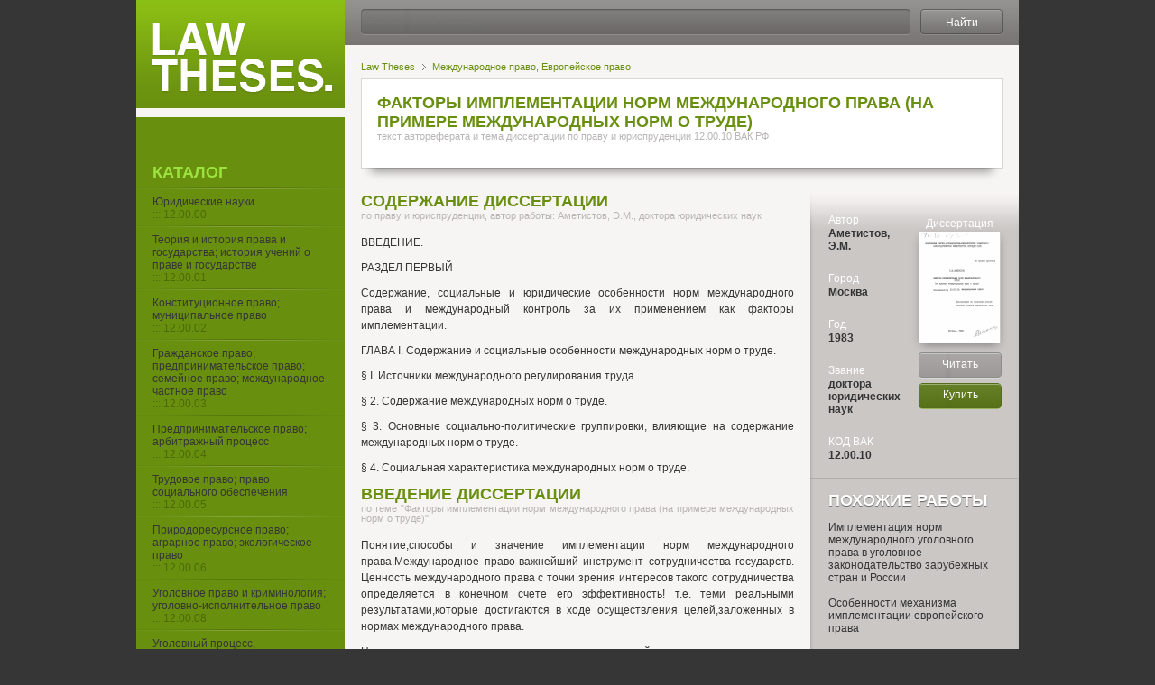

--- FILE ---
content_type: text/html; charset=utf-8
request_url: https://lawtheses.com/faktory-implementatsii-norm-mezhdunarodnogo-prava-na-primere-mezhdunarodnyh-norm-o-trude
body_size: 42165
content:
<!DOCTYPE html PUBLIC "-//W3C//DTD XHTML 1.1//EN" "http://www.w3.org/TR/xhtml11/DTD/xhtml11.dtd">
<html itemscope itemtype="http://schema.org/Organization" xmlns="http://www.w3.org/1999/xhtml" xml:lang="ru-RU">
<head>
  <meta http-equiv="Content-Type" content="text/html; charset=utf-8" />
  <title>Факторы имплементации норм международного права (на примере международных норм о труде) - диссертация и автореферат по праву и юриспруденции &#43; &#34;. Скачайте бесплатно автореферат диссертации на тему Международное право, Европейское право</title>
  <meta name="keywords" content="диссертация и автореферат на тему праву и юриспруденции бесплатно скачать тему научная статья работа Факторы имплементации норм международного права (на примере международных норм о труде) специальность ВАК РФ 12.00.10 Международное право, Европейское право" />
  <meta name="description" content="Факторы имплементации норм международного права (на примере международных норм о труде) - диссертация и автореферат по специальности ВАК РФ 12.00.10 - Международное право, Европейское право" />
  
	<meta name="citation_title" content="Факторы имплементации норм международного права (на примере международных норм о труде)" />
	<meta name="citation_publication_date" content="1983" />
	<meta name="citation_author" content="Аметистов, Э.М." />


  <script src="/assets/js/all-3da9fcb5ce7c0c9e47e0ef15a306debe.js"></script>

  <link rel="stylesheet" href="/assets/css/all-31c22c30116eb89feb9cd9f73871b83c.css" />

<script src="https://ajax.googleapis.com/ajax/libs/jquery/1.11.2/jquery.min.js"></script>
  <link rel="shortcut icon" href="/favicon.ico" type="image/x-icon" />

<script type="text/javascript">
if(document.location.protocol=='http:'){
 var Tynt=Tynt||[];Tynt.push('bK-cY0pker4OV9acwqm_6r');
 (function(){var s=document.createElement('script');s.async="async";s.type="text/javascript";s.src='http://tcr.tynt.com/ti.js';var h=document.getElementsByTagName('script')[0];h.parentNode.insertBefore(s,h);})();
}
</script>

<script type="text/javascript">

  var _gaq = _gaq || [];
  _gaq.push(['_setAccount', 'UA-36771887-1']);
  _gaq.push(['_trackPageview']);

  (function() {
    var ga = document.createElement('script'); ga.type = 'text/javascript'; ga.async = true;
    ga.src = ('https:' == document.location.protocol ? 'https://ssl' : 'http://www') + '.google-analytics.com/ga.js';
    var s = document.getElementsByTagName('script')[0]; s.parentNode.insertBefore(ga, s);
  })();

</script>
</head>
<body>
<div class="wrapper-holder">
	<div id="wrapper">
		<div class="wrapper-frame">
			<div id="header">
				<strong class="logo"><a href="/" title="Библиотека юридических наук - авторефераты и диссертации по правоведению и юриспруденции.">Law Theses.</a></strong>
				<div class="search-row">
					<form action="/search" method="GET" class="search">
						<fieldset>
							<div class="input-frame">
								<div class="input-holder">
									<input type="text" placeholder="Поиск по библиотеке..." name="q" />
								</div>
							</div>
							<div class="btn-holder">
								<div class="btn opacity-btn">
									<span>Найти</span>
									<input type="submit" value="Найти" class="btn" />
								</div>
							</div>
						</fieldset>
					</form>
				</div>
			</div>
			<div id="main">
				




				<ul class="breadcrumbs" xmlns:v="http://rdf.data-vocabulary.org/#">
					<li typeof="v:Breadcrumb"><a href="/" rel="v:url home" property="v:title">Law Theses</a></li>
					<li rel="v:child" typeof="v:Breadcrumb"><a href="/catalog/mezhdunarodnoe-pravo-evropeyskoe-pravo" rel="v:url" property="v:title">Международное право, Европейское право</a></li>
				</ul>
				<div class="title-box">
					<div class="title-frame">
						<h1>Факторы имплементации норм международного права (на примере международных норм о труде)<span class="title-description">текст автореферата и тема диссертации по праву и юриспруденции 12.00.10 ВАК РФ</span></h1>
					</div>
				</div>
				<div class="content-holder">
					<div id="content">
						<div class="article">
							
							
              
                <h2>СОДЕРЖАНИЕ ДИССЕРТАЦИИ <div class="title-description">по праву и юриспруденции, автор работы: Аметистов, Э.М., доктора юридических наук</div></h2>
                <p>ВВЕДЕНИЕ.</p><p>РАЗДЕЛ ПЕРВЫЙ</p><p>Содержание, социальные и юридические особенности норм международного права и международный контроль за их применением как факторы имплементации.</p><p>ГЛАВА I. Содержание и социальные особенности международных норм о труде.</p><p>§ I. Источники международного регулирования труда.</p><p>§ 2. Содержание международных норм о труде.</p><p>§ 3. Основные социально-политические группировки, влияющие на содержание международных норм о труде.</p><p>§ 4. Социальная характеристика международных норм о труде.</p><p></p>
              
              
                <h2>ВВЕДЕНИЕ ДИССЕРТАЦИИ <div class="title-description">по теме "Факторы имплементации норм международного права (на примере международных норм о труде)"</div></h2>
                <p>Понятие,способы и значение имплементации норм международного права.Международное право-важнейший инструмент сотрудничества государств. Ценность международного права с точки зрения интересов такого сотрудничества определяется в конечном счете его эффективность! т.е. теми реальными результатами,которые достигаются в ходе осуществления целей,заложенных в нормах международного права.</p><p>Цель правового регулирования-один из двух важнейших составных элементов любой правовой,в том числе международно-правовой нормы, которая складывается из правила поведения и цели. &#34;Правовая норма,-пишет Г.И.Тункин,-не является просто правилом поведения,она всегда целеустремленна&#34;*.</p><p>Достижение цели правовой нормы зависит от поведения,образа действий субъектов права. &#34;.Основным критерием для суждения о соотве! ствии или несоответствии образа действия того или иного лица требованиям правовой нормы,-писал С.А.Голунский применительно к внутригосударственным правоотношениям,-является то,содействует ли данный образ действия достижению цели,выраженной в норме,или нет&#34;^.</p><p>Применительно к международному праву это означает,что осуществление целей,заложенных в его нормах,зависит от поведения его субъектов-государств. Причем такое поведение государств должно не только способствовать осуществлению цели данной конкретной нормы, но и быть правомерным с точки зрения международного права в целом, т.е.полностью соответствовать его общепризнанным принципам и нормам.</p><p>Тункин Г.И.Теория мезвдународного права. М. 1970,с.226. о</p><p>Голунский С.А. К вопросу о понятии правовой нормы в теории социалистического права.-Сов. государство и право,1961,№ 4,с.19. 0 цели международного права см.также:Игнатенко Г.В. Международное право и общественный прогресс. М. 1972,с.88.</p><p>Поведение государств, направленное на осуществление целей международных норм и выражающееся в соответствующих их действиях или в воздержании от действий, составляет процесс, обозначаемый в международно-правовой науке и практике как &#34;имплементация норм о международного права&#34; .</p><p>Термин &#34;имплементация&#34; широко распространен в мировой международно-правовой литературе и практике. Употребляется он, правда не всегда в одинаковом понимания, и многими советскими юристами-международниками (А.Н.Анисимовой, И.П.Бдшценко, Р.Л.Бобровым, А.С.Гавердовским, Л.Н.Галенской, Н.В.Захаровой, В.А.Карташкиным, И.И.Лукашуком, Л.Х.Мингазовым, А.П.Мовчаном, Р.Н.Мюллерсоном, П.Е.Недбайло, Я.А.Островским, Г.И.ТУнкиным, В.М.Чхиквадзе, М.В.Яновским и др.^).</p><p>Понятие имплементации является весьма емким и включает в себя весь многообразный процесс осуществления целей международных норм государствами: от выражения согласия государства на обязательность для него международного договора (в форме ратификации, утверждения и т.п.) и затем применения норм такого договора в рамках международного, а если необходимо - внутригосударственного права, до практического исполнения требований этих норм. о</p><p>Имплементация&#34; (от англ.&#34;implement&#34; - осуществлять, обеспечивать выполнение), согласно толковым словарям английского языка, - это &#34;претворение в жизнь в соответствии с определенной процедурой&#34; (The Random House Dictionery of the English Language*. N.Y.,1968, р.6б7)или &#34;обеспечение практического результата и фактического выполнения конкретными средствами&#34; ( Webster*в Third New International Dictionery. Cambr.(Mass.), 1966» p.II34-II35).  В монографии А.С.Гавердовского - первом советском исследовании, целиком посвященном теоретическим и практическим проблемам имплементации норм международного права, - подробно и убедительно обосновывается правомерность и целесообразность употребления термина &#34;имплементация&#34;, что позволяет не останавливаться на таком обосновании в данной диссертации. (См.: Гавердовский А.С. ИмплемеН&#39; тация норм международного права. Киев. 1980, с.50-60).</p><p>Во многих случаях имплементация проводится субъектами международного права непосредственно на международной арене,в сфере собственно международных отношений, средствами и способами внешней политики. Скажем, когда государство, осуществляя свою внешнюю политику, воздерживается от угрозы силой или ее применения против территориальной неприкосновенности или политической независимости любого другого государства, оно тем самым импле-ментирует соответствующую норму п.4 ст.2 Устава ООН, которая требует от государств-членов этой организации именно такого поведения. Это - пример внешнеполитической имплементации международной нормы.</p><p>Однако весьма часто достижение целей международно-правовых норм оказывается возможным лишь в результате их имплементации внутри государств, средствами внутренней политики.</p><p>Например, если государство проводит внутреннюю политику, направленную на достижение неуклонного экономического, социального и культурного развития и полной производительной занятости в условиях, гарантирующих основные политические и экономические свободы человека, и при этом, в частности, разрабатывает и внедряет программы профессионально-технического обучения и подготовки, то оно тем самым прямо имплементирует ст.6 Международного пакта об экономических, социальных и культурных правах человека, установившую обязанность государств-участников признавать право на труд и принимать ряд указанных выше мер в целях его полного осуществления. Это пример имплементации международной нормы средствами внутренней политики или - другими словами - внутриполитической (в широком плане) имплементации международной нормы.</p><p>Выбор способов внутриполитической имплементации международных норм - в принципе вопрос внутренней компетенции государств, если, конечно, эти способы не указаны достаточно определенно в самой международной норме как необходимое условие ее выполнения. При отсутствии такого указания государство само решает, какие из инструментов внутренней политики - экономические, юридические, административные, идеологические или все вместе, - применить для осуществления целей международной нормы.</p><p>Таким образом, процесс имплементации в совокупности представляет собой динамичную, развивающуюся систему способов реализации целей международного права. В этой системе можно выделить, прежде всего, внешнеполитический и внутриполитический способы имплементации. Последний же подразделяется, в свою очередь, на внутриэкономический, вн.утриправовой и иные способы имплементации.</p><p>Как показывает практика, весьма распространенным и эффективным способом внутриполитической имплементации является имплемен-тация посредством внутреннего права данного государства - так называемая вн.утриправовая имплементация. В ходе этого процесса осуществление целей, заложенных в нормах международного права, обеспечивается действием соответствующих норм права внутригосударственного (что, впрочем, не исключает, а часто даже предполагает одновременное использование и других способов внутриполитической имплементации, например экономического). ■ 5</p><p>А.С.Гавердовский применяет при описании &#34;внутригосударственного правового механизма имплементации норм международного права&#34; термин &#34;внутригосударственная правовая имплементация&#34; (Гавердовский A.C. Имплементация норм международного права, с.248). Р.А.Мюллерсон использует для обозначения процесса исполнения (осуществления) норм международного права внутри страны, в сфере действия национального права и при помощи последнего&#34; термин &#34;национально-правовая имплементация&#34; (Мюллерсон P.A. Конституция СССР и вопросы соотношения международного и национального права. М. 1980, с.38). Не возражая в принципе против использования этих терминов, мы предпочитаем термин внутриправовая имплементация&#34;, чтобы тем самым подчеркнуть ее видовую принадлежность как одного из способов внутриполитической имплементации в отличие от имплементации внешнеполитическом.</p><p>Когда нормы международного права содержат иные правила, чем нормы внутригосударственного права, цели международных норм в ходе внутриправовой имплементации могут быть достигнуты в результате изменения, дополнения, отмены или принятия новых норм внутригосударственного права, которое таким образом приводится в соответствие с нормами международного права. В этих случаях можно говорить, что внутриправовая имплементация происходит посредством влияния международного права на внутригосударственное.</p><p>Однако было бы неправильным сводить внутриправовую импле-ментацию только к влиянию международных норм на внутригосударственные. Понятие внутриправовой имплементации шире и включает в себя другой способ осуществления целей международных норм - посредством уже существующих норм внутригосударственного права, которые соответствуют международным нормам, а поэтому не требуют никаких изменений или дополнений и своим действием обеспечивают осуществление целей международных норм. В этом случае внутриправовая имплементация носит предварительный характер, так как реализация норм внутригосударственного права фактически приводит к достижению целей международных норм еще до участия государства в соответствующем международном соглашении. Как будет показано ниже (в гл.У1), внутриправовая имплементация международных норм о труде посредством уже действующих норм внутригосударственного права особенно типична для социалистических государств.</p><p>Роль внутриправовой имплементации не исчерпывается лишь непосредственной задачей обеспечения достижения целей международных норм. Обеспечивая реализацию целей этих норм, внутриправовая имплементация выполняет и другую, более общую функцию. Она способствует взаимно^ обогащению государств международным юридическим опытом решения многообразных проблем в самых различных сферах общественных отношений. Этот международный опыт, в свою очередь, основан на наиболее передовом национальном опыте, находящем свое воплощение в международных нормах в процессе их формирования. Так, многие международные нормы о труде несут на себе следы влияния трудового права социалистических стран. Поэтому их должная внутриправовая имплементация в других государствах может способствовать совершенствованию законодательного регулирования трудовых отношений с учетом передового опыта социалистических стран, что в конечном счете служит одним из факторов прогрессивного социально-экономического развития общества.</p><p>На эту прогрессивную функцию имплементации международных норм обращал внимание еще в конце прошлого века выдающийся русский юрист Ф.Мартене. &#34;. Современные государства, - писал он, -могут удовлетворительно разрешить задачу внутреннего законода -тельства не иначе, как сознавая себя членами международного союза. Они должны принимать во внимание разнообразные международные обороты, в которых участвуют и они сами, и их подданные ; они должны регулировать законодательным образом те интересы, которые преследуются во взаимных сношениях народов. Вот почему влияние международного общения особенно рельефно обнаруживается на законодательстве тех государств, которые наиболее чутко относятся к законным потребностям своих подданных, которые понимают международс. ные сношения как орудие культурного развития народов&#34;.</p><p>Эти слова не потеряли свою актуальность и в наши дни. Позиция государств в деле имплементации международных норм - весьма наглядный, хотя, конечно, не единственный показатель их отношения к- интересам и проблемам собственных народов. с.</p><p>Мартене Ф. Современное международное право цивилизованных народов, т.1. Спб., 1895, с.210.</p><p>- 12 </p><p>Следует упомянуть и еще об одной функции внутриправовой имплементации международных норм, действующей в чисто юридической сфере. Поскольку осуществление целей международных норм посредством внутреннего права практически возможно лишь в тех случаях, когда национальное законодательство соответствует международному праву, постольку имплементация международных норм способствует появлению близких или аналогичных правовых норм в различных национальных правовых системах и тем самым - сближению, унификации национальных правовых систем, регулирующих аналогичные правоотношения. А это, в свою очередь, стимулирует развитие межгосударственных отношений в различных сферах и создает более благоприятные условия для граждан одного государства, находящихся под юрисдикцией другого. Например, в сфере международного регулирования труда такую роль выполняют международные нормы об условиях труда и социального обеспечения иностранных работников.</p><p>Предмет и цель исследования. Процесс охарактеризованной выше внутриправовой имплементации норм международного права и является предметом исследования данной диссертации. Это исследование ве -дется главным образом на примере имплементации международных норм о труде. Такой выбор обусловлен следующими причинами.</p><p>I. Международные нормы о труде призваны содействовать сотрудничеству государств по защите особенно важной категории человеческих прав и свобод - прав и свобод человека в социально-экономической области. Вопрос о защите социально-экономических прав и свобод человека - это прежде всего вопрос о том, в какой мере социально-экономическая структура данного общества, система господствующих в нем общественных отношений способна объективно гарантировать такие права и свободы. Способность реального обеспечения обществом основных социально-экономических прав и свобод различными способами, в том числе и посредством внутриправо-вой имплементации международных норм о труде, и есть критерий подлинной демократии в современном мире. Поэтому на примере международных норм о труде особенно явственно обнаруживается связь между способностью государства к имплементации норм международного права и его социально-экономическим строем.</p><p>2. Международное регулирование труда - одно из старейших и наиболее развитых направлений в международной защите прав человека. За многие годы существования этого направления в его рамках создано большое число международных норм о труде и установлена разветвленная система многосторонних и двусторонних договорных обязательств государств по внутриправовой имплементации этих норм, а также накоплен большой практический опыт такой имплементации, который используется в работе.</p><p>3. Этот опыт во многом обусловлен самим характером международных норм о труде. По своему содержанию они в большинстве своем аналогичны основным институтам национального трудового права и поэтому осуществление заложенных в них целей непременно требует приведения в действие соответствующих норм национального трудового законодательства. Эта черта международных норм о труде делает их особенно подходящим объектом для исследования процесса внутриправовой имплементации.</p><p>4. Внутриправовая имплементация международных норм о труде, содержащихся в конвенциях и рекомендациях Международной Организации Труда (МОТ), испытывает на себе постоянное воздействие механизма международного контроля. Этот механизм, впервые созданный в МОТ, оказал впоследствии очевидное влияние на создание подобных процедур контроля и в ряде других международных организаций. Поэтому значение международного контроля для внутриправовой имплементации норм международного права . выходит теперь за рамки МОТ. Однако исследование такого контроля целесообразно вести на примере внутриправовой имплементации именно международных норм, созданных в МОТ, ибо здесь он особенно развит и обладает давними традициями.</p><p>Таким образом исследование процесса внутриправовой имплементации международных норм на примере международных норм о труде позволяет глубже осознать особенности такого процесса, присущие не только этим, но и другим нормам международного права.</p><p>Внутриправовая имплементация международных норм о труде -это весьма сложный полидетерминантный процесс, проходящий под одновременным воздействием ряда разнообразных, разнопорядковых факторов - как юридических, так и выходящих за пределы правовой сферы и относящихся к области политики, экономики, социальных отношений и т.п. &#34;Действенность и результативность правового регулирования обусловлены как надлежащим применением юридических средств, так и ролью социально-политических факторов&#34;, - пишет Г.В.Игнатенко. Одни из этих средств и факторов присущи исключительно международно-правовому регулированию труда, другие - действуют во всей сфере международно-правового регулирования. Но каждый из них по-своему влияет на внутриправовую имплементацию, и их совокупное воздействие в конечном счете определяет ее результаты. Поэтому изучить процесс внутриправовой имплементации значит, прежде всего, изучить различные факторы, под влиянием которых этот процесс протекает. п</p><p>Игнатенко Г.В. Великая Октябрьская социалистическая революция и современное международное право. - Сов. Ежегодник международного права (далее - СЕМИ). 1977. М. 1979, с.24.</p><p>С учетом сказанного, основная цель настоящей диссертации состоит в исследовании упомянутых факторов и их воздействия на процесс внутриправовой имплементации на примере международных норм о труде.</p><p>В ходе такого исследования оказалось возможным выделить три группы факторов имплементации.</p><p>К первой из них относятся внешние факторы - содержание, социальные и юридические особенности самих международных норм, а также действующий в сфере международно-правового регулирования механизм международного контроля.</p><p>Эти факторы рассматриваются в диссертации применительно к международным договорам, конвенциям и рекомендациям о труде и процедуре контроля за их применением, существующей в МОТ.</p><p>Вторая группа факторов носит смешанный характер, то есть включает как внешние, так и внутренние факторы, и связана с одной из наиболее сложных проблем международно-правовой науки - проблемой соотношения международного и внутригосударственного права. Позиции государств при решении этой проблемы определяются, с одной стороны, юридической природой международного права, а с другой -особенностями национальных правовых систем. Эти позиции оказывают заметное влияние на внутриправовую имплементацию не только международных норм о труде, но и всех других норм международного права.</p><p>И, наконец, третья группа - это внутренние юридические, политические, социально-экономические и прочие факторы, действующие в отдельных государствах и оказывающие влияние на процесс и результаты внутриправовой имплементации международных норм. Применительно к международным нормам о труде, к этим факторам относятся особенности национального трудового права и степень его соответствия международным нормам о труде, судебная практика по трудовым делам, а также такие внеюридические факторы, оказывающие решающее влияние на характер юридических норм и практику их применения, как социально-экономический строй, уровень экономического развития, направленность социальной политики государств, степень организованности, сознательности и активности рабочего движения, национальные, исторические и прочие особенности данной страны. С учетом важности политических и социально-экономических особенностей исследование внутренних факторов имплементации ведется применительно к двум большим группам государств - странам несоциалистического мира и социалистическим странам.</p><p>Актуальность исследования. Исследование процесса внутриправо-вой имплементации норм международного права приобретает особую актуальность в силу следующих причин.</p><p>I. В наше время постоянно расширяется круг проблем, регулируемых нормами международного права, и усиливается воздействие последних на различные стороны жизни государств и их народов. Если еще 100-150 лет назад объектом такого регулирования были, главным образом, политические отношения государств, а также отношения, связанные с международным торговым оборотом, то сегодня международное право регулирует многообразные вопросы политического, экономического, социального, культурного, гуманитарного сотрудничества государств. В частности, постоянно расширяется круг проблем, регулируемых международными нормами о труде, составляющими в своей совокупности международное трудовое право, существование которого в качестве особой отрасли или подотрасли международного права уже давно обосновывается советскими и зарубежными р юристами .</p><p>Одновременно возрастает роль различных отраслей внутригосударственного права, среди них - трудового права, в обеспечении имплементации соответствующих международных норм, расг:ет их взаимосвязь с нормами международного права, усиливается влияние последних на развитие внутригосударственного права. Изучение факторов внутриправовой имплементации на примере международных норм о труде призвано способствовать осмыслению причин, закономерностей и перспектив общего процесса усиления роли международного права в жизни современного общества.</p><p>2. Постоянно возрастает количество международных договоров, участником которых является Советский Союз. По данным на 1980 год СССР был стороной почти 10.000 действующих международных договод ров, заключенных им с более чем 130 странами . Имплементация многих из этих договоров непременно требует приведения в действие норм внутригосударственного права. К таким договорам относятся, в частности, и 43 конвенции МОТ, ратифицированные СССР. СоответQ</p><p>См.: Иванов С.А. Проблемы международного регулирования труда. М., 1964, с. 102; Чхиквадзе В.М., лмпольская Ц.А. 0 системе советского права. - Сов.государство и право, 1967, № 9, с.33; 1Ун-кин Г.И. Теория международного права. М., 1970, с.278; Аметистов Э.М. Международное трудовое право и рабочий класс. М., 1970, с.6-9; Мингазов л.Х. К вопросу о понятии отрасли современного международного права (на примере международного трудового права). - СЕМИ. 1976. М., 1978. с.69-79; Raynaud. Droit international ouvrier. Р., 1906; Küttig G. Internationales Arbeitsrecht. Juristische Wochenschrift. В., 1922; Нг&gt; von Tilly. Internationales Arbeitsrecht. Unter besonderer Berücksichtigung der Internationalen Arbeitsorganisation, Berlin-Leipzig, 1924; Янулов И. Международное трудовое право. София, 1945; Геновски М. Основы на международное право. София, 1956 ; Gamillscheg Е. Internationales Arbeitsrecht. BerlinTubingen, 1959; Blagoev В. Le travail et le travailleur dans les relations internationales. -Haucno delo. Beograd, 1964; Valticos N. Droit international du travail. Р., 1970. о</p><p>См.: Талалаев A.H. Право международных договоров. М. 1980, с.3. ственно увеличивается количество советских органов и учреждений, участвующих в процессе внутриправовой имплементации международных договоров, возрастает число издаваемых ими нормативных актов, способствующих такой имплементации. Исследование процесса внутри-правовой имплементации призвано оказать возможное содействие этой практике и предложить рекомендации по ее усовершенствованию.</p><p>3. Развитие международных договорных связей привело к соответствующему развитию в национальном законодательстве особого направления, а именно законодательства, регулирующего процесс имплементации норм международного права. Свидетельством этому в Советском Союзе служит принятый в 1978 году Закон ЗССР о порядке заключения, исполнения и денонсации международных договоров СССР, а также изданное в 1980 году Постановление Совета Министров СССР о порядке заключения,исполнения и денонсации международных договоров СССР межведомственного характера. Соответствующие нормативные акты изданы и в ряде других государств. Исследование этого законодательства и практики его применения как одного из факторов внутриправовой имплементации международных норм о труде призвано способствовать усовершенствованию средств и методов такой имплементации не только международных норм о труде, но и других норм международного права.</p><p>4. Наконец, процесс имплементации международных норм порождает целый ряд дискуссионных, малоисследованных проблем в науке международного права. К ним относятся некоторые вопросы соотношения международного и внутригосударственного права, соотношения международного договора и национального закона, понятия трансформации норм международного права в нормы права внутригосударственного, форм, методов и пределов такой трансформации, решения коллизий между нормами международного и внутригосударственного права и др.</p><p>Актуальность этих проблем вызвана конкретными потребностями и запросами практики. Свидетельством такой актуальности служит дискуссия, ведущаяся в советской науке международного права и получившая отражение в выступлениях на ХХП ежегодном собрании Советской ассоциации международного права в 1979 году, а также в монографиях и статьях ряда советских ученых: И.П.Блшценко, В.Г. Буткевича, Р.Л.Боброва, А.С.Гавердовского, Л.Н.Галенской, Н.В.Захаровой, Г.В.Игнатенко, Д.Б.Левина, Л.Н.Лунца, Н.В.Миронова, P.A. Мюллерсона, А.Н.Талалаева, Г.И.ТУнкина, Е.Т.Усенко, С.В.Черни -ченко и др. Предпринятое в диссертации исследование призвано внести посильный вклад и в решение вышеуказанных теоретических проблем.</p><p>Перечисленные наиболее общие причины практического и теоретического характера представлялись диссертанту достаточно основательными и актуальными для того, чтобы предпринять соответствующее научное исследование по избранной теме.</p><p>Методологическая база исследования. В ходе работы над избранной темой диссертант руководствовался трудами классиков марксизма-ленинизма, решениями съездов КПСС, постановлениями пленумов ЦК КПСС и другими партийными документами. Исследование основано на методологии марксистско-ленинской материалистической диалектики с использованием системного подхода. Как известно, одним из краеугольных оснований системного подхода служит положение материалистической диалектики о соотношении части и целого, отдельного и общего. Это положение вьцэажено в следующих выводах В.И.Ленина: &#34;Отдельное есть общее. Значит, противоположности (отдельное противоположно общему) тождественны: отдельное не существует иначе, как в той связи, которая ведет к общему. Общее существует лишь в отдельном, через отдельное, Всякое отдельное есть (так или иначе) общее. Всякое общее есть (частичка или сторона</p><p>- 20 или сущность) отдельного&#34;</p><p>Такал диалектическая методология позволяет рассматривать отдельные виды имплементации в их совокупности как единую взаимосвязанную систему способов реализации целей международного права. В то же время этот подход дает возможность выделить и определить место и роль внутриправовой имплементации как интегральной части указанной системы, исследовать присущие ей закономерности и связи с другими способами имплементации, ее обусловленность рядом рассматриваемых в работе разноплановых факторов, которые придают процессу внутриправовой имплементации характер сложного, полиде-терминантного явления.</p><p>Системный подход позволяет вместе с тем исследовать процесс внутриправовой имплементации норм международного права на примере лишь части этих норм - международных норм о труде. При этом диссертант исходил из того, что закономерности, присущие имплементации международных норм о труде, а также воздействующие на этот процесс юридические, политические и экономические факторы, обладая своими специфическими особенностями, одновременно содержат в той или иной мере черты, общие для имплементации и других норм международного права, а это в свою очередь может придать исследованию более широкое, универсальное (в масштабах науки междуна -родного права) значение.</p><p>Основные положения и выводы диссертации являются результатом комплексного научного исследования, в ходе которого использовались данные науки и практики международного права, национального трудового и государственного права различных стран, экономиче -ской и политической науки, международного рабочего и профсоюзного движения.</p><p>Ленин В.И. Полн.собр.соч., т.29, с.318.</p><p>Научная новизна диссертация состоит в том, что в ней впервые в советской юридической литературе предпринимается широкое комплексное исследование процесса и результатов имплементации международных норм о труде и при этом вццвигаются и обосновываются следующие теоретические положения:</p><p>- о процессе имплементации норм международного права как целостной системе способов реализации целей международного права;</p><p>- об отдельных видах и способах имплементации, составляющих в своей совокупности эту систему ;</p><p>- об особенностях имплементации норм международного права посредством действия внутригосударственного права (внутри -правовой имплементации) как одного из способов, входящих в указанную систему;</p><p>- о полидетерминантности внутриправовой имплементации как процесса, проходящего под воздействием разноплановых юридических, экономических, политических и иных причин и факторов ;</p><p>- о содержании, социальных и юридических особенностях международных норм о труде как первой группе факторов, оказывающих воздействие на процесс их имплементации ;</p><p>- о юридической природе конвенций МОТ как международного договора ;</p><p>- о позициях государств по вопросам соотношения международного и внутригосударственного права как второй группе факторов, воздействующих на процесс имплементации международных норм о труде ;</p><p>- о критерии политической и экономической целесообразности как главной причине, лежащей в основе позиций государств по вопросам соотношения международного договора и закона;</p><p>- о внутриправовой имплементации как процессе, состоящем из двух взаимосвязанных и последовательных стадий: стадии выражения государством согласия на обязательность для него международного договора и стадии исполнения ;</p><p>- о юридической природе акта ратификации международных договоров как окончательного трансформационного акта, прида -ющего договору силу закона и переадресовывающего обязательства по его исполнению субъектам внутригосударственного права;</p><p>- о широком диапазоне форм и способов исполнения международных договоров, допускаемых советским законодательством и практикой ;</p><p>- о национальном трудовом праве и определяющих его состояние социально-экономическом строе, уровне экономического развития, социальной политике правительств, активности рабочего движения как третьей группе факторов имплементации международных норм о труде в отдельных государствах ;</p><p>- о значении внеюридических факторов (социально-экономиче -ский строй, рабочее и профсоюзное движение и др.) как главных определяющих факторов имплементации на стадии исполнения международных норм о труде в отдельных государ -ствах.</p><p>Апробация результатов исследования и их внедрение. Диссер -тация служит общим итогом более чем 15-летней работы автора по изучению проблем международного регулирования труда, сначала на стадии формирования международных норм о труде, а затем на стадии их имплементации. В последние семь лет диссертант исследовал проблему имплементации на материалах не только международного трудового, но и других отраслей международного права в их соотношении с различными отраслями советского законодательства. Содержание и выводы диссертации опубликованы автором в его монографии &#34;Международное право и труд: факторы имплементации международных норм о труде&#34; (М., изд-во &#34;Международные отношения&#34;, 1982). Отдельные положения диссертации получили отражение также в монографии &#34;Международное трудовое право и рабочий класс&#34; (М., изд-во &#34;Международные отношения&#34;, 1970), соответствующих главах автора в коллективных монографиях, а также в его статьях, обзорах и выступлениях с докладами (в частности, - на ХХП еже -годном собрании Советской ассоциации международного права в 1979 году и на кафедре международного права УДН им. П.Лумумбы в 1982 году).</p><p>По роду своей практической работы во Всесоюзном научно-исследовательском институте советского законодательства автор, по заданиям МЮ СССР, МИД СССР, Госкомтруда СССР и других директивных органов, постоянно проводит анализ международных договоров СССР с точки зрения выбора способов их исполнения, а также соответ -ствия проектов договоров советскому законодательству и соответствия последнего уже действующим международным договорам. При этом в подготавливаемых им служебных записках, заключениях и рекомендациях он стремится максимально отражать и использовать материалы и выводы своих научных исследований.</p><p>Эти материалы и выводы неоднократно использовались автором и при подготовке проектов новых нормативных актов как общего характера (во время работы в группе по учету замечаний и предложений к Проекту Конституции СССР 1977 года, созданной при Конституционной комиссии), так и по вопросам внешних сношений (в частности, в ходе участия в Рабочей группе по проекту Закона о порядке заключения, ратификации и денонсации международных договоров СССР), а также по другим отраслям советского законодательства (в плане их соответствия международным обязательствам СССР).</p><p>Одна из главных целей диссертанта состояла в том, чтобы выводы, предложения и рекомендации исследования могли бы использоваться как для дальнейших научных работ по теории мезвдународного права, так и для усовершенствования советского законодательства о международных договорах и практики их исполнения в различных отраслях советского права, особенно трудового.</p><p>Диссертант надеется также, что его работа сможет оказать определенное содействие в преподавании общего международного права, международного трудового права и трудового права зарубежных государств в юридических вузах.</p><p>Объем и структура работы. Содержание диссертации изложено на 357 страницах машинописного текста. Она состоит из Введения, трех разделов, шести глав и Заключения. Каждая из глав (а иногда и параграфов) заканчивается соответствующими выводами, которые в ряде случаев сопровождаются научно-практическими рекомендациями.</p><p></p>
              
              
                <h2>ВЫВОД ДИССЕРТАЦИИ <div class="title-description"> по специальности "Международное право, Европейское право", Аметистов, Э.М., Москва</div></h2>
                <p>Выводы и рекомендации</p><p>Анализ установленных в социалистических странах законодательных гарантий,обеспечивающих право на труд,защиту от дискриминации в области труда и свободу от принудительного труда,право на вступление в профсоюзы и свободное осуществление профсоюзной деятельности, свидетельствует о том,что в этих странах установлены необходимые условия для имплементации соответствующих международных норм. Более того,многие из таких гарантий превышают требования международных норм.</p><p>Это особенно заметно при рассмотрении гарантий права на труд. Исчерпывающие и детализированные основания для увольнения по инициативе администрации., содержащиеся в социалистическом трудовом праве,имеют целью исключить всякую возможность произвольных,необоснованных увольнений трудящихся.</p><p>Этому же способствует и четкая регламентация широкого круга причин, не дающих оснований для увольнения. Перечень критериев, применяемых при отборе трудящихся, подлежащих увольнению по сокращению штатов, позволяет учесть все необходимые обстоятельства, связанные с личностью работников, и тем самым соблюсти максимальную справедливость при таком отборе. В ряде социалистических стран закон предусматривает те или иные обязательства администрации по трудоустройству уволенных работников.</p><p>Важной гарантией сохранения права на труд в социалистических странах служит порядок обжалования необоснованных увольнений в органах, выбираемых трудящимися, и в суде. Этот порядок приобретает особую эффективность в силу той важной роли, которую играют в нем организации трудящихся.</p><p>Дальнейшему совершенствованию и расширению юридических гарантий сохранения права на труд способствовало бы существенное сокращение круга работников, чьи споры об увольнении по инициа- ■ тиве администрации подлежат рассмотрению в порядке подчиненности, а также установление сроков предупреждения об увольнении по инициативе администрации с предоставлением в этих случаях разумного количества времени для поисков другой работы - в законодательстве тех стран, где соответствующие нормы пока отсутствуют (в том числе - в советском трудовом законодательстве).</p><p>Имплементации международных норм о праве на труд способствуют в социалистических странах не только многочисленные юридические гарантии, рассмотренные выше, но и важные социально-экономические гарантии, и прежде всего социалистическая собственность на средства производства, позволяющие создавать все новые и новые производственные мощности, которые обеспечивают полную занятость населения.  В социалистических странах отсутствует безработица. В Советском Союзе, например, безработица была ликвидирована более 50 лет назад. Поколения советских людей выросли в условиях общества, где достигнута полная занятость, где число рабочих мест постоянно превышает число желающих получить работу и каждый может свободно выбрать место труда,в соответствии со своими желаниями, способностями и квалификацией. 0 том, насколько высока занятость в СССР, свидетельствуют данные, согласно которым в общественном производстве занято более 90% трудоспособного населения.</p><p>Детализированные юридические и социально-экономические гарантии, широкие программы экономического и социального развития, грандиозный размах социалистического строительства - все эти юридические и социально-экономические факторы в своей совокупности позволяют реально обеспечить право на труд в социалистических странах. Вместе с тем в международно-правовом плане они представляют собой убедительный пример эффективной внутриполитической имплементации одной из наиболее важных норм международного трудового права, содержащейся в Конвенции МОТ № 122 о политике в области занятости. В ст. I этой Конвенции указывается: &#34;В целях стимулирования экономического роста и развития, повышения уровня жизни, удовлетворения потребностей в рабочей силе и ликвидации безработицы и неполной занятости каждый член Организации провозглашает и осуществляет в качестве главной цели активную политику, направленную на содействие полной, продуктивной и свободно избранной занятости&#34;. Именно такой является политика занятости, проводимая в социалистических странах, во всех ее юридических и социально-экономических аспектах.</p><p>Столь же исчерпывающими и прочными являются существующие в законодательстве социалистических государств нормы о защите от дискриминации в сфере труда по расовым, национальным и другим признакам, позволяющие в полной мере имплементировать нормы соответствующих международных документов без каких-либо изменений и дополнений законодательства.</p><p>Детализированные и обоснованные гарантии свободного выбора работы, свободы расторжения трудового договора,защиты от произвольных переводов на другие места работы против желания трудящихся и другие подобные нормы полностью исключают любые проявления принудительного труда в социалистических странах и позволяют эффективно имплементировать соответствующие международные договоры.</p><p>Не менее надежными являются правовые гарантии, обеспечивающие имплементацию в социалистических странах международных норм о правах профсоюзов, которые в целом не только соответствуют международным стандартам, но в ряде случаев превышают их по уровню, объему и детализации регламентируемых прав и свобод. Практической имплементации норм о правах профсоюзов способствуют, кроме юридических, также социально-экономические и политические гарантии свободной и эффективной деятельности профсоюзов, свидетельством чему является то высокое положение, которое они занимают в социалистическом обществе, и ответственные задачи, которые ими выполняются, а также массовость профсоюзного движения в социалистических странах.</p><p>Вместе с тем,в ходе развития и совершенствования национального права и с целью приведения его в точное соответствие международным нормам, в законодательство ряда социалистических государств вносились некоторые изменения и дополнения, касавшиеся вопросов трудоустройства, трудовой дисциплины, воздействия на лиц, ведуцих паразитический антиобщественный образ жизни, порядка выдачи и хранения трудовых книжек и др. Ряд изменений был проведен в правовом статусе профсоюзов с целью еще большего укрепления их независимости и охвата ими новых групп и категорий трудящихся^. Эта модификация национального законодательства в точном соответствии с международными обязательствами служила убедительным аргументом, опровергающим лживые утверждения империалистической пропаганды о якобы происходящих в социалистических странах нарушениях международных конвенций об основных правах человека в области труда.</p><p>Такая модификация - это еще одно свидетельство уважения социалистическими государствами международных обязательств, их приверженности общепризнанному принципу неукоснительного соблюдения международных договоров.</p><p>См. подробно об этих изменениях и дополнениях: Аметистов Э.М. Международное право и труд, с. 240-245, 251-252.</p><p>ЗАКЛЮЧЕНИЕ</p><p>Три группы внешних и внутренних факторов, рассмотренные в диссертации, составляют в совокупности тот&#34;параллелограмм сил&#34;, который в конечном счете и определяет реальные результаты осуществления целей, заложенных в международных нормах о труде, в процессе имплементации таких норм.</p><p>Один из этих факторов, - например, социальные и юридические особенности международных норм о труде, вытекающие из Устава МОТ, типичны для имплементации именно международных норм о труде ; другие - например, механизм международного контроля - не только для них, но и для документов, принимаемых в некоторых других международных организациях системы ООН, а также для имплементации Международных пактов о правах человека ; третьи - позиции государств по вопросам соотношения международного и внутригосударственного права - для имплементации вообще любых международных норм ; и т.п. •</p><p>Имплементация - сложный и длительный процесс, который состоит из двух последовательных стадий: стадии выражения государствами согласия на обязательность для себя международных норм, что влечет за собой трансформацию этих норм во внутренний закон, и стадии их исполнения.</p><p>Совокупное воздействие указанных факторов на процесс имплементации происходит следующим образом. Еще до начала первой стадии имплементации один из внешних факторов, а именно содержание международных норм, определяет принципиальную позицию государств по отношению к этим нормам. Оценивая содержание международной нормы, государство принимает решение о целесообразности либо нецелесообразности присоединения к соответствующему международному соглашению или применения международных документов рекомендательного характера. Принимая такое решение, государство обязательно учитывает как степень соответствия международной норме своего законодательства, так и существующую национальную процедуру трансформации и исполнения международных договоров, то есть факторы внутреннего порядка.</p><p>В то же время,когда речь идет о конвенциях и рекомендациях МОТ, на позицию государства на этом этапе оказывает воздействие такой специфический внешний фактор, как обязанность представления международных конвенций и рекомендаций МОТ на рассмотрение компетентных государственных властей. Эта процедура позволяет привлечь к международному документу внимание различных общественно-политических сил, которые в свою &#39;очередь, способны в той или иной степени оказывать влияние на окончательное решение государства.</p><p>Если такое решение положительно и государство присоединяется к международному соглашению, то начинается первая стадия имплементации - стадия выражения согласия на обязательность международной нормы и ее трансформации во внутренний закон. Здесь вступает в силу фактор, связанный с принципиальной позицией государства по вопросу соотношения международного договора и внутреннего закона. От этой позиции зависят способы, формы и сроки трансформации международной нормы во внутригосударственный закон, а следовательно, ее юридическая эффективность в рамках национального правопорядка. Одновременно же в полную силу начинает действовать важный внешний фактор, связанный с такой специфической особенностью конвенций и рекомендаций МОТ и некоторых других международных документов, как обязанность представления государствами периодических докладов об их применении,  что позволяет ввести в действие процедуру международного контроля. Такой контроль, в свою очередь, может оказать, и в ряде случаев действительно оказывает, определенное воздействие на процесс имплементации, побуждая государства предпринимать соответствующие шаги, направленные на придание международной норме силы внутреннего закона.</p><p>Когда такая сила в той или иной форме международной нормой приобретена, начинается вторая и наиболее важная стадия имплементации - стадия исполнения международных норм. На этой стадии вступают в действие такие внутренние факторы, как национальное право и судебная практика. Одновременно продолжается воздействие международного контроля за применением конвенций и рекомендаций, который, как указывалось, побуждает государства приводить свое национальное законодательство и практику в соответствие с международными нормами.</p><p>Анализ имплементации международных норм о труде в двух группах государств - несоциалистических и социалистических -позволяет прийти к выводу, что главная роль на стадии исполнения, как и в достижении конечных целей имплементации, принадлежит факторам внеюридического порядка (социально-экономический строй государства, уровень его экономического развития, социальная политика правящих классов, степень сознательности, организованности и активности рабочего движения).</p><p>Именно эти факторы в государствах несоциалистического мира объективно обусловливают отсутствие необходимых для осуществления целей международных норм социально-экономических гарантий, ограниченность, неразвитость и противоречивость национального правового регулирования в социальной сфере, наличие многочисленных нарушений законов в подзаконных актах, а также на практике. Никакие международные обязательства и никакой международный контроль сами по себе неспособны реально гарантировать право на труд и полную занятость в обществе, все существование которого основало на постоянном наличии резервной армии безработных, защиту от принудительного труда - в странах, где использование такой формы труда есть непременное условие функционирования национальной экономики, свободное осуществление профсоюзных прав - в условиях политических режимов, направленных на подавление, разобщение рабочего движения и интегрирование его в существующую социально-экономическую систему.</p><p>В социалистических же государствах, напротив, наличие реальных социально-экономических гарантий прав человека, огромные масштабы и высокие темпы развития экономики, комплексная и долгосрочная социальная политика, направленная на удовлетворение всесторонних потребностей граждан, постоянное улучшение условий их быта и труда, гармоничное развитие личности объективно обусловливают такой уровень правового регулирования в социальной сфере, который полностью позволяет осуществить цели международных норм о труде в процессе их внутриправовой имплементации .</p><p>Из сказанного отнюдь не следует, что международное регулирование труда не играет никакой роли в социальном развитии отдель« ных государств. Хотя результаты имплементации международных норм о труде ограничены определенными объективными рамками, эти нормы оказали и продолжают оказывать влияние на трудовое право и социальную политику. При этом в странах несоциалистического мира международные нормы о труде и международный контроль за их применением служат одним из аргументов, которые использует рабочее движение в борьбе за достижение своих социальных целей. Причем это весьма эффективный аргумент, так как он основан на авторитете таких влиятельных международных организаций, как ООН и МОТ, и на международно-правовой ответственности государств - членов этих организаций.</p><p>Особенно заметна роль международных норм в развивающихся государствах, где они нередко способствуют заполнению пробелов в трудовом законодательстве, а иногда даже служат эталоном для создания национальных трудовых кодексов.</p><p>Социалистические государства, участвуя в осуществлении целей международных норм, демонстрируют свою приверженность высоким идеалам международного регулирования труда, обеспечения прав человека в социальной области, принципам добросовестного исполнения международных договоров. Имплементация международных норм о труде в этих странах, как правило, не требует существенных изменений внутреннего законодательства. Вместе с тем не . следует игнорировать и тот факт, что в ряде случаев эти нормы способствуют усовершенствованию некоторых институтов национального трудового права социалистических стран, обогащают его мировым опытом правового регулирования труда.</p><p>Дальнейшее развитие международного регулирования труда требует, с одной стороны, расширения проблематики, охватываемой международными нормами, и повышения уровня предоставляемых ими прав и свобод, а с другой, - максимально эффективной имплементации международных норм. Непременными условиями такой имплементации является добросовестное исполнение международных обязательств по вопросам труда, совершенствование и развитие национального права как в сфере трансформации и исполнения международных договоров, так и в сфере регулирования труда, создание необходимых социально-экономических гарантий для осуществления целей международных норм, совершенствование форм и методов контроля за их применением.</p><p></p>
              
              
                <h2>БИБЛИОГРАФИЯ ДИССЕРТАЦИИ <div class="title-description"> &laquo;Факторы имплементации норм международного права (на примере международных норм о труде)&raquo;</div></h2>
                <span class="biblio"><p>1. Маркс К. Временный устав Товарищества. Маркс К., Энгельс Ф. Соч.,2-е изд., Т.16, с.12-15.</p><p>2. Маркс К. Инструкция делегатам Временного Центрального Совета по отдельным вопросам. Маркс К., Энгельс Ф. Соч.,2-е изд., т.16, с.194-203.</p><p>3. Маркс К. Калитал, т.1. Маркс К., Энгельс Ф. Соч., 2-е изд., т.23, с.1-784.</p><p>4. Энгельс Ф. Письма Дж.Шиптону в Лондон. Маркс К., Энгельс Ф. Соч.,2-е изд., т.35, с.170-173.</p><p>5. Ленин В.И. Что делать? Полн. собр.соч., т.6, с.1-192.</p><p>6. Ленин В.И. Эра реформ. Полн.собр.соч., т.7, с.313-321.</p><p>7. Ленин В.И. Разногласия в европейском рабочем движении.- Полн. собр.соч., т.20, с.62-69.</p><p>8. Ленин В.И. Об отношении к думскому законопроекту о государственном страховании рабочих. Полн.собр.соч., т.21, с.146-148.</p><p>9. Ленин В.И. К вопросу о диалектике. Полн.собр.соч., т.29, с.316-322.</p><p>10. Ленин В.И. Детская болезнь &#34;левизны&#34; в ком?^унизме. -Полн.собр. соч., т.41-104.п.</p><p>11. Ленин В.И. О внутренней и внешней политике республики.- Отчет</p><p>12. ВЦИК и СНК 23 декабря. Полн.собр.соч., т.44, с.291-329.1. X X X</p><p>13. Программа Коммунистической партии Советского Союза. М.: Политиздат, .1974. 144 с.</p><p>14. Материалы ХХШ съезда КПСС. М.: Политиздат, 1966. 304 с. Материалы ХХ1У съезда КПСС. М.: Политиздат, 1971. - 320 с. Материалы ХХУ съезда КПСС. М.: Политиздат, 1976. - 256 с. Материалы ХХУ1 съезда КПСС. М.: Политиздат, 1981. - 223 с.</p><p>15. О 60-й годовщине образования Союза Советских Социалистических</p><p>16. Республик. Постановление ЦК КПСС от 19 февраля 1982 года. М.: Политиздат, 1982. 32 с.</p><p>17. Материалы Пленума Центрального Комитета КПСС. 22 ноября 1982 года. М.: Политиздат, 1982. 30 с.</p><p>18. П. Документы и материалы международных организаций.</p><p>19. Международная конвенция о ликвидации всех форм расовой дискриминации. Нью-Йорк: ООН, 1966.- 16 с.</p><p>20. Международная Конференция Труда. 60-я сессия. 1975. Доклад 8. Равенство возможностей и обращения для трудящихся женщин. Женева: МВТ, 1975. 83 с.</p><p>21. Международная Конференция Труда. 60-я сессия. 1975. Одиннадцатый специальный доклад Генерального директора по применению Декларации относительно политики апартеида, проводимой Южно-Африканской Республикой. Женева: МВТ, 1975.- 63 с.</p><p>22. Международная Конференция Труда. 61-я сессия. 1976. Двенадцатыйспециальный доклад Генерального Директора по применению Декларации относительно политики апартеида, проводимой Южно-Африканской Республикой. Женева: МВТ, 1976. 52 с.</p><p>23. Международная Организация Труда. Конвенции и рекомендации. 19191966. Женева: МВТ, 1966. 1532 с.</p><p>24. Международные пакты о правах человека. Нью-Йорк: ООН, 1967.- 36 с.</p><p>25. Устав Международной Организации Труда и Регламент Международной Конференции Труда. Женева: МВТ, 1968. 98 с.</p><p>26. Устав Организации Объединенных Наций. В кн.: Организация Объединенных Наций в фактах и цифрах. (Краткий справочник). М.: Международные отношения, 1965, с. II5-I54.</p><p>27. Final Report of the Working Party on International Labour Standards. Official Bulletin. Special Issue, Series A. Geneva s ILO, 1979. - 18 p.</p><p>28. Human Rights. International Instruments. Signatures, Ratifications, Ascessions etc. 1 January 1980. ÏÏ.Y.: United Nations, 1980.- 23 p.52nd1.ternational Labour Conference.Session. 1968* Report III</p><p>29. Part 3).Summary of Information Relating to the Submission to the Competent Authorities of Conventions and Recommendations Adopted by the International Laboury</p><p>30. Conference. Geneva: ILO,1976.-163 p1.ternational Labour Conference.63rd Session.1977.Report III.</p><p>31. Part 4A). Report of the Committee of the Experts on the Application of Conventions and Recommendations. Geneva: ILO, 1979.-323 p.1.ternational Labour Conference.66th Session.1980.Report III.</p><p>32. Part 4A).Report of the Committee of Experts on the Application of Conventions and Recommendations. Geneva: ILO, 1980.-242 p.1.ternational Labour Conference.67th Session.1981.Report III.</p><p>33. Part 4A).Report of the Committee of Experts on the Application of Conventions and Recommendations. Geneva: ILO, 1981.- 244 p.1.ternational Labour Conference. 68th Session.1982. Report III.</p><p>34. Part 4A). Report of the Committee of Experts on the Application of Conventions and Recommendations. Geneva: ILO, 1982.- 271 p.1.ternational Labour Conference.68th Session.1982. Report III.</p><p>35. Fart 5). List of Ratifications of Conventions (as at 31 December 1981). Geneva* ILO, 1982.-90 p.</p><p>36. Organisation intemacionale du Travail. Egalité de chances et de traitment en matière d&#39;emploi dans la région européennes problèmes et politiques. Rapport et documents d&#39;un colloque regional.(Genève, 21-29 avril 1975). Genèveî BIT,1975.- 95 p.</p><p>37. Resolution 375(IV) (Draft Declaration on Rights and Duties of</p><p>38. States), adopted on 6 Dec. 1949.- United NationsîOfficial Records of the Fouth Session of the General Assembly ï Resolutions, 20 Sept.- 10 Dec.1949* Doc.А/1251, 28 Dec. 1949. N.YUnited Nations, 1949.- 11 p.</p><p>39. Ш. Специальная литература.</p><p>40. Алексеев С.С. Проблемы теории права. Курс лекций. T.I. Свердловск, 1972. 396 с.</p><p>41. Алексеев С.С. Общая теория права. T.I. М.: Юридическая литература, 1981.- 359 с.</p><p>42. Античные риторики. Под ред. А.А.Тахо-Годи. М.¡Издательство Московского университета. 1978.- 352 с.</p><p>43. Анцилотти Д. Курс международного права. T.I. М.:Изд-во иностранной литературы. 1961.- 447 с.</p><p>44. Блиценко И.П. Международное и внутригосударственное право. М.: Госюриздат,1960.- 239 с.</p><p>45. Блищенко И.П. Действие международного договора на территории СССР.-Правоведение,1968,№ 6, с.23-30.</p><p>46. Бобров Р.Л. Основные проблемы теории международного права. М.: Международные отношения, 1966.-272 с.</p><p>47. Борко Ю.А. Западная Европа: социальные последствия капиталистической интеграции. М.: Наука, 1975.-304 с.</p><p>48. Буткевич В.Г. Советское право и международный договор. Киев: Вища школа, 1977.-264 с.</p><p>49. Верещетин B.C. Международное космическое право и внутригосударственное право: проблемы взаимосвязи. Советское государство и право, 1981, № 12, с. 103—III.</p><p>50. ВНИИСЗ. Законодательство зарубежных стран. Обзорная информация.</p><p>51. Вып. 119. Порядок заключения, ратификации и денонсации международных договоров. М., 1976.-45 с.</p><p>52. Гавердовский A.C. Имплементация норм международного права. Киев: Вища школа, 1980.-320 с.</p><p>53. Голунский С.А. К вопросу о понятии правовой нормы в теории социалистического права Советское государство и право, 1961, № 4, с.21-36.</p><p>54. Городецкая И.К. Соглашения между Советским Союзом и другими социалистическими странами по вопросам социального обеспечения. В кн.: Сов. Ежегодник международного права. 196I. М.: Наука, 1962, с. 373-386.</p><p>55. Гревцова Т.П. Международный договор в системе источников советского внутригосударственного права В кн.: Сов. Ежегодник международного права. 1963. М.: Наука, 1965, с.171-179.</p><p>56. Гринберг А.И. Вопросы ратификации в договорной практике Италии. -В кн.: Московский государственный институт международных отношений. Научные труды. Актуальные проблемы современного международного права. Выпуск У. М., 1979, с. 165-180.</p><p>57. Громыко A.A. Доклад о проекте Закона о порядке заключения, исполнения и денонсации международных договоров СССР. Известия. 1978, 7 июля.</p><p>58. Гроций Г. 0 праве войны и мира. Кн. I. М.: Госюриздат, 1948.203 с.</p><p>59. Дурденевский В.Н. Международные договоры в конституционном праве Союза ССР.- Сов. право, 1925, № 4 (16), с.16-29.</p><p>60. Единообразные положения об учреждении и деятельности международных хозяйственных организаций. М., 1976. 36 с.</p><p>61. Жарков Б.Н. Основные положения трудового законодательства в капиталистических странах (учебное пособие). М., 1978. -129 с.</p><p>62. Иванов С.А. Проблемы международного регулирования труда. М.: Наука, 1964. 344 с.</p><p>63. Игнатенко Г.В. Международное право и общественный прогресс. М.: Международные отношения, 1972.- 150 с.</p><p>64. Игнатенко Г.В. Великая Октябрьская социалистическая революция и современное международное право. В кн.: Сов. Ежегодник международного права. 1977. М.: Наука, 1979, с.П-40.</p><p>65. Киселев И.Я. Трудовые конфликты в капиталистическом обществе:социально-правовые аспекты. М.: Наука, 1978. 240 с.</p><p>66. Коллэн Ф. Докуа Р. Г^тЬер П.Г. Жаммо А. Лион-Кан Ж. Рудиль А.</p><p>67. Трудовое право в капиталистическом государстве. М.: Прогресс, 1982.- 264 с.</p><p>68. Комментарий к законодательству о труде. М.: Юридическая литература, 1967. 855 с.</p><p>69. Конституции буржуазных государств. М.: Юридическая литература, 1982. 407 с.</p><p>70. Конституции зарубежных социалистических государств Европы. М.: Прогресс, 1973. 742 с.</p><p>71. Копылов B.C. Проблемы контроля за применением международных норм о труде (по материалам МОТ). Дисс. на соискание ученой степени канд. юрид. наук. М., 1980. 176 с.</p><p>72. Крылов С.Б. Материалы к истории создания Организации Объединенных Наций. Вып. I. М.: Издательство Академии Наук ССС$;1947.-344 с.</p><p>73. Кузнецов И.Н. Основные виды нормативных актов, подлежащих официальной систематизации общесоюзного и республиканского законодательства. В кн.: Теоретические вопросы систематизации советского законодательства. М.: Госюриздат, 1962.-с. 86-144.</p><p>74. Кузнецов И.Н. Компетенция высших органов власти и управления СССР М.: Юридическая литература, 1962. 246 с.</p><p>75. Кузнецов И.Н. Компетенция высших органов власти СССР. Автореф.дисс. на соискание ученой степени д-ра юридических наук. М., 1974. 35 с.</p><p>76. Курс международного права в шести томах, т. I. М.: Наука, 1967.284 с.</p><p>77. Курс международного права в шести томах, т.П, М.: Наука, 1967. -332 с.</p><p>78. Курс международного права в шести томах, т. 1У, М.: Наука, 1968.434 с.</p><p>79. Лазарев Л.В. О соотношении закона и указа. Сов. государство и право, 1965, № 5, с.62-69.</p><p>80. Лазарев Л.В. Конституционные проблемы правотворчества высшегозвена Советов. В кн.: Актуальные проблемы государство-ведения. М.: Институт государства и права АН СССР. 1979, с. 63-78.</p><p>81. Левин Д.Б. Основные проблемы современного международного права. М.: Госюриздат, 1958. 275 с.</p><p>82. Левин Д.Б. Проблема соотношения мевдународного и внутригосударственного права. Сов. государство и право, 1964, № 7, с. 31-37.</p><p>83. Левин Д.Б. Актуальные проблемы теории международного права. М.: Наука, 1974. 264 с.</p><p>84. Лукин П.И. Источники международного права. М.: Издательство АН СССР, 1960. 144 с.</p><p>85. Лунц Л.А. Соотношение международного договора и внутреннего закона в гражданском и трудовом праве. Ученые записки ВНИИСЗ. Вып. 14, М., 1968, с.220-232.</p><p>86. Мартене Ф. Современное международное право цивилизованных народов, т.I, СПб., 1895. 430 с.</p><p>87. Материалы научного бюро иностранной информации НКТ СССР. Законодательство о труде в зарубежных странах (со сравнительными данными по СССР). Вып. I. М.-Л., 1925, 112 с.</p><p>88. Межведомственные связи в условиях социалистической экономической интеграции. М.: Юридическая литература, 1973. 175 с.</p><p>89. Международная Организация Труда. Издано международным Бюро Труда. Женева (Швейцария). Отпечатано в СССР. Международные отношения. 87 с.</p><p>90. Мешера В.Ф. О международном договоре как источнике советского права. Правоведение, 1963, № I, с.124-126.</p><p>91. Минасян Н.М. Сущность современного международного права. Ростов-на-Дону, 1962. 355 с.</p><p>92. Мингазов Л.Х. К вопросу о понятии отрасли современного международного права (на примере международного трудового права).-В кн.: Сов. Ежегодник международного права. 1976. М.: Наука, 1978, с. 69-79.</p><p>93. Миронов Н.В. Советское законодательство и международное право. М.: Международные отношения, 1968, 197 с.</p><p>94. Миронов Н.В. Иерархия норм международных договоров во внутригосударственном праве СССР Ученые записки ВНИИСЗ. Вып.22. М.,1970, с.48-55.</p><p>95. Миронов H.B. Правовые формы социалистической интеграции. М.: Международные отношения, 1977.-176 с.</p><p>96. Мицкевич A.B. Вспомогательные и производные акты правотворчества. -ВНИИСЗ. Ученые записки. Вып.8. М., 1966, с. 27-53.</p><p>97. Мицкевич A.B. Акты высших органов Советского государства. М.: Юридическая литература, 1967.-175 с.</p><p>98. Мицкевич A.B. Юридическая природа актов правотворчества высших органов государственной власти и управления в СССР. Автореф. дисс. на соискание ученой степени д-ра юрид. наук. М., 1967.-32 с.</p><p>99. Многостороннее экономическое сотрудничество социалистических государств. (Документы 1975-1980 гг.). М.: Юридическая литература, I98I.-47 с.</p><p>100. Мюллерсон P.A. Конституция СССР и вопросы соотношения международного и национального права. М.: Изд-во Московского университета, 1980.-77 с.</p><p>101. Мюллерсон P.A. Соотношение международного и национального права. М.: Международные отношения. 1982.-136 с.</p><p>102. Овсюк A.M. Международно-правовая защита трудящихся-мигрантов и их дискриминация при капитализме. Киев: Наумова думка, 1980.-148 с.</p><p>103. Оппенгейм Л. Международное право, т.1, полутом I. М.: Гос.изд-во иностранной литературы, 1948.-407 с.</p><p>104. Остапенко Г.С. Борьба СССР в ООН за социально-экономические правахшчеловека. 1945-1977 гг. М.: Наука, 1977.-280 с.</p><p>105. Отчет о деятельности Всемирной федерации профсоюзов. 1961-1965. М.: Профиздат.-555 с.</p><p>106. Поленц О.Э. Ратификация международных договоров. М.-Л.: Изд-во АН СССР, 1950.-63 с.</p><p>107. Положение в области прав человека в США. Публикация Коммунистической партии США. М.: Политиздат, 1978.-95 с.</p><p>108. Самощенко И.С. Понятие юридического нормативного акта как предмета систематизации законодательства.-В кн.: Теоретические вопросы систематизации советского законодательства. М.: Госюриздат, 1962, с.31-85.</p><p>109. Сборник законодательных актов о труде. М.: Юридическая литература, 1970.-936 с.</p><p>110. Талалаев А.Н. Закон о международных договорах СССР на службе мира. М.: Юридическая литература, 1979.-94 с.</p><p>111. Талалаев А.Н. Право международных договоров. М.: Международные отношения, 1980.-312 с.</p><p>112. Трудовое право. Энциклопедический словарь. М.: Сов. Энциклопедия, 1979.-528 с.</p><p>113. ТУнкин Г.И. Вопросы теории международного права. М.: Госюриздат, 1962.-330 с.</p><p>114. Т|ункин Г.И. Теория международного права. М.: Международные отношения, 1970.-512 с.</p><p>115. Усенко Е.Т. Формы регулирования социалистического международногоразделения труда. М.: Международные отношения. 1965,415 с.</p><p>116. Усенко Е.Т. Теоретические проблемы соотношения международного и внутригосударственного права.-В кн.: Сов.Ежегодник международного права. 1977. М. : Наука. 1979, с.57-90.</p><p>117. Фердросс А. Мевдународное право. М. : Гос.изд-во иностранной литературы, 1959.-652 с.</p><p>118. Хайд Ч. Международное право, его понимание и применение Соединенными Штатами Америки, т.1. М. : Гос.изд-во иностранной литературы, 1950.-523 с.</p><p>119. Хайд Ч. Международное право, его понимание и применение Соединенными Штатами Америки, т.4. М.: Гос.изд-во иностранной литературы, 1952.-595 с.</p><p>120. Черниченко C.B. Личность и международное право. М.: Международные отношения, 1974.-166 с.</p><p>121. Чхиквадзе В.М., Ямпольская Ц.А. 0 системе советского права.-Сов. государство и право, 1967, № 9, с.32-40.</p><p>122. Шкунаев В.Г. Международная Организация Труда вчера и сегодня. М. : Международные отношения, 1968.-248 с.</p><p>123. Шуршалов В.М. Основные вопросы теории международного договора. М.: Изд-во АН СССР, 1952.-472 с.</p><p>124. Шуршалов В.М. Юридическое содержание принципа pacta sunt servanda и его реализация в мевдународных отношениях.-В кн.: Сов. Ежегодник международного права. 1958. М.: Наука, 1959, с.150-168.</p><p>125. Эрлебах К. &#34;Запреты на профессии&#34; в ФРГ. Проблемы мира и социализма, 1977, № 2, с.94-95.х</p><p></p></span>
              
              
							
						</div>						
					</div>
					<div class="aside">
						<div class="author-box">
							<dl>
								<dt>Автор</dt><dd>Аметистов, Э.М.</dd>
								<dt>Город</dt><dd>Москва</dd>
								<dt>Год</dt><dd>1983</dd>
								<dt>Звание</dt><dd>доктора юридических наук</dd>
								<dt>КОД ВАК</dt><dd>12.00.10</dd>
							</dl>
							<div class="to-cart-holder">
							
								<div class="item"><span class="infoc">Диссертация</span>
									<div class="img-holder">
										<a href="/jreader/229312/d" onclick="_gaq.push(['_trackEvent', 'click', 'reader']);"><img src="/png/law229312d.png" width="90" height="124" alt="Факторы имплементации норм международного права (на примере международных норм о труде) тема диссертации по юриспруденции" title="Факторы имплементации норм международного права (на примере международных норм о труде) тема диссертации по юриспруденции"/></a>
									</div>
       
            <form action="/jreader/229312/d" method="GET">
              <button class="btn-holder" onclick="_gaq.push(['_trackEvent', 'click', 'reader']);">
		<span class="tocart"><span>Читать</span></span>
              </button>
            </form>

            <form action="/order" method="POST">
              <input type="hidden" name="link" value="faktory-implementatsii-norm-mezhdunarodnogo-prava-na-primere-mezhdunarodnyh-norm-o-trude"></input>
              <button class="btn-holder" onclick="_gaq.push(['_trackEvent', 'click', 'order']);">
                <span class="to-cart"><span>Купить</span></span>
              </button>
            </form>
        

								</div>
							
						       
							</div>
						</div>
						<div class="similar">
							<div class="title">ПОХОЖИЕ РАБОТЫ</div>
							<ul class="similar-list">
							
								<li><a href="/implementatsiya-norm-mezhdunarodnogo-ugolovnogo-prava-v-ugolovnoe-zakonodatelstvo-zarubezhnyh-stran-i-rossii">Имплементация норм международного уголовного права в уголовное законодательство зарубежных стран и России</a></li>
							
								<li><a href="/osobennosti-mehanizma-implementatsii-evropeyskogo-prava">Особенности механизма имплементации европейского права</a></li>
							
								<li><a href="/mehanizm-implentatsii-mezhdunarodnogo-ugolovnogo-prava-v-zarubezhnyh-stranah-i-v-rossii">Механизм имплентации международного уголовного права в зарубежных странах и в России</a></li>
							
								<li><a href="/teoreticheskie-aspekty-vozdeystviya-mezhdunarodnogo-prava-na-natsionalnuyu-pravovuyu-sistemu-v-perehodnyy-period">Теоретические аспекты воздействия международного права на национальную правовую систему в переходный период</a></li>
							
								<li><a href="/implementatsiya-norm-mezhdunarodnogo-gumanitarnogo-prava-v-respublike-tadzhikistan-problemy-teorii-i-praktiki">Имплементация норм международного гуманитарного права в Республике Таджикистан: проблемы теории и практики</a></li>
							
							</ul>
						</div>
					</div>
				</div>

			</div>
		</div>
		<div id="sidebar">
			<ul class="social-list">
				<div class="addthis_toolbox addthis_default_style ">
				<a class="addthis_button_twitter" title="Twitter"></a>
				<a class="addthis_button_vk" title="В Контакте"></a>
				<a class="addthis_button_facebook" title="Facebook"></a>
				<a class="addthis_button_mymailru" title="Мой Мир @mail.ru"></a>
				<a class="addthis_button_odnoklassniki_ru" title="Одноклассники"></a>
				<a class="addthis_button_livejournal" title="LiveJournal"></a>
				<a class="addthis_button_surfingbird" title="SurfingBird"></a>
				<a class="addthis_button_compact"></a>
				<a class="addthis_counter addthis_bubble_style"></a>
				</div>
				<script type="text/javascript" src="//s7.addthis.com/js/300/addthis_widget.js#pubid=ra-50bb881d10b2d517"></script>
			</ul>
			<div class="catalog-title">Каталог</div>
			<ul class="catalog">
				
<li><div class="thesis-t">
    <a href="/catalog/yuridicheskie-nauki">
      <span class="text">Юридические науки</span>
      <span class="date">::: 12.00.00</span>
    </a>
</div></li>

<li><div class="thesis-t">
    <a href="/catalog/teoriya-i-istoriya-prava-i-gosudarstva">
      <span class="text">Теория и история права и государства; история учений о праве и государстве</span>
      <span class="date">::: 12.00.01</span>
    </a>
</div></li>

<li><div class="thesis-t">
    <a href="/catalog/konstitutsionnoe-pravo-munitsipalnoe-pravo">
      <span class="text">Конституционное право; муниципальное право</span>
      <span class="date">::: 12.00.02</span>
    </a>
</div></li>

<li><div class="thesis-t">
    <a href="/catalog/pravo-grazhdanskoe-predprinimatelskoe-semeynoe-mezhdunarodnoe-chastnoe">
      <span class="text">Гражданское право; предпринимательское право; семейное право; международное частное право</span>
      <span class="date">::: 12.00.03</span>
    </a>
</div></li>

<li><div class="thesis-t">
    <a href="/catalog/predprinimatelskoe-pravo-arbitrazhnyy-protsess">
      <span class="text">Предпринимательское право; арбитражный процесс</span>
      <span class="date">::: 12.00.04</span>
    </a>
</div></li>

<li><div class="thesis-t">
    <a href="/catalog/trudovoe-pravo-sotsialnogo-obespecheniya">
      <span class="text">Трудовое право; право социального обеспечения</span>
      <span class="date">::: 12.00.05</span>
    </a>
</div></li>

<li><div class="thesis-t">
    <a href="/catalog/prirodoresursnoe-pravo-agrarnoe-ekologicheskoe">
      <span class="text">Природоресурсное право; аграрное право; экологическое право</span>
      <span class="date">::: 12.00.06</span>
    </a>
</div></li>

<li><div class="thesis-t">
    <a href="/catalog/ugolovnoe-pravo-i-kriminologiya-ugolovno-ispolnitelnoe-pravo">
      <span class="text">Уголовное право и криминология; уголовно-исполнительное право</span>
      <span class="date">::: 12.00.08</span>
    </a>
</div></li>

<li><div class="thesis-t">
    <a href="/catalog/ugolovnyy-protsess-kriminalistika-i-sudebnaya-ekspertiza-operativno-rozysknaya-deyatelnost">
      <span class="text">Уголовный процесс, криминалистика и судебная экспертиза; оперативно-розыскная деятельность</span>
      <span class="date">::: 12.00.09</span>
    </a>
</div></li>

<li><div class="thesis-t">
    <a href="/catalog/mezhdunarodnoe-pravo-evropeyskoe-pravo">
      <span class="text">Международное право, Европейское право</span>
      <span class="date">::: 12.00.10</span>
    </a>
</div></li>

<li><div class="thesis-t">
    <a href="/catalog/sudebnaya-vlast-prokurorskiy-nadzor-organizatsiya-pravoohranitelnoy-deyatelnosti-advokatura">
      <span class="text">Судебная власть, прокурорский надзор, организация правоохранительной деятельности, адвокатура</span>
      <span class="date">::: 12.00.11</span>
    </a>
</div></li>

<li><div class="thesis-t">
    <a href="/catalog/pravo-finansovoe-byudzhetnoe-nalogovoe-bankovskoe-valyutno-pravovoe-regulirovanie-pravovye-osnovy-auditorskoy-deyatelnosti">
      <span class="text">Финансовое право; бюджетное право; налоговое право; банковское право; валютно-правовое регулирование; правовое регулирование выпуска и обращения ценных бумаг; правовые основы аудиторской деятельности</span>
      <span class="date">::: 12.00.12</span>
    </a>
</div></li>

<li><div class="thesis-t">
    <a href="/catalog/upravlenie-v-sotsialnyh-i-ekonomicheskih-sistemah">
      <span class="text">Управление в социальных и экономических системах</span>
      <span class="date">::: 12.00.13</span>
    </a>
</div></li>

<li><div class="thesis-t">
    <a href="/catalog/administrativnoe-pravo-finansovoe-pravo-informatsionnoe-pravo">
      <span class="text">Административное право, финансовое право, информационное право</span>
      <span class="date">::: 12.00.14</span>
    </a>
</div></li>

<li><div class="thesis-t">
    <a href="/catalog/grazhdanskiy-protsess-arbitrazhnyy-protsess">
      <span class="text">Гражданский процесс; арбитражный процесс</span>
      <span class="date">::: 12.00.15</span>
    </a>
</div></li>


			</ul>
		</div>
	</div>
	<div id="footer">
		<div class="share-box">&nbsp;</div>
		<div class="footer-text">
			<p>Библиотека юридических наук &mdash; авторефераты и диссертации по правоведению и юриспруденции.</p>
		</div>
	</div>
	<div class="copy">2015 © LawTheses.com</div>
</div>
<script type="text/javascript">
var addthis_share = addthis_share || {}
addthis_share = {
passthrough : {
twitter: {text: ""}
}}
 var text = '#LawTheses ' + document.title;
 addthis_share['passthrough']['twitter']['text'] = text.replace(/^(.{107}[^\s]*).*/, "$1");
</script>
</body>
</html>


--- FILE ---
content_type: text/css
request_url: https://lawtheses.com/assets/css/all-31c22c30116eb89feb9cd9f73871b83c.css
body_size: 7205
content:
@font-face {
	font-family:'pf_dindisplay_proregular';
	src:url('../fonts/pfdindisplaypro-reg-webfont.eot');
	src:url('../fonts/pfdindisplaypro-reg-webfont.eot?#iefix') format('embedded-opentype'),
		url('../fonts/pfdindisplaypro-reg-webfont.woff') format('woff'),
		url('../fonts/pfdindisplaypro-reg-webfont.ttf') format('truetype'),
		url('../fonts/pfdindisplaypro-reg-webfont.svg#pf_dindisplay_proregular') format('svg');
	font-weight:normal;
	font-style:normal;
}
/*
body{
	margin:0;
	color:#3b3835;
	font:14px/18px pf_dindisplay_proregular, Arial, Helvetica, sans-serif;
	min-width:1000px;
	background:#f1f5fb;
}
*/
img{border-style:none;}
/*
a{
	color:#0991d8;
	text-decoration:underline;
	outline:none;
}
a:hover{color:#dd4b12;}
*/
input,
textarea,
select{
	font:100% "Trebuchet MS", Helvetica, sans-serif;
	vertical-align:middle;
	outline:none;
}
form,fieldset{
	margin:0;
	padding:0;
	border-style:none;
}
blockquote,
q
{
	quotes: none;
}
blockquote:before,
blockquote:after,
q:before,
q:after{
	content: '';
	content: none;
}
.viewer-popup-holder{
	position:absolute;
	top:0;
	left:0;
	width:100%;
	height:100%;
	z-index:100;
}
.viewer-popup-holder .bg{
	position:absolute;
	top:0;
	left:0;
	width:100%;
	height:100%;
	background:#000;
	-moz-opacity:0.4;
	opacity:0.4;
}
.viewer-popup{
	position:absolute;
	left:50%;
	top:18px;
	background:#fff;
	margin-left:-490px;
	width:968px;
	padding:9px 6px;
	height:93%;
}
.viewer{
	font-size:12px;
	font-family:"Trebuchet MS", Helvetica, sans-serif;
	color:#383838;
}
.viewer .heading{
	padding:0 15px 9px 13px;
}
.viewer .heading:after{
	content:'';
	display:block;
	clear:both;
}
.viewer h2{
	font:bold 14px/18px "Trebuchet MS", Helvetica, sans-serif;
	float:left;
	width:339px;
	margin:8px 10px 0 0;
}
.toolbar{
	float:left;
}
.toolbar ul{
	padding:0 9px 0 0;
	margin:0;
	list-style:none;
	float:left;
}
.toolbar ul li{
	float:left;
	margin:0 -1px 0 0;
}
.toolbar ul a{
	float:left;
	padding:7px 10px 6px;
	background:#fff;
	background:url([data-uri]);
	background:-moz-linear-gradient(top,  #fff 0%, #eee 100%);
	background:-webkit-gradient(linear, left top, left bottom, color-stop(0%,#fff), color-stop(100%,#eee));
	background:-webkit-linear-gradient(top,  #fff 0%,#eee 100%);
	background:-o-linear-gradient(top,  #fff 0%,#eee 100%);
	background:-ms-linear-gradient(top,  #fff 0%,#eee 100%);
	background:linear-gradient(to bottom,  #fff 0%,#eee 100%);
	-pie-background:linear-gradient(#fff, #eee);
	border:1px solid #d3d3d3;
}
.toolbar ul a:hover{
	background:#ededed;
	background:url([data-uri]);
	background:-moz-linear-gradient(top,  #ededed 0%, #f2f2f2 100%);
	background:-webkit-gradient(linear, left top, left bottom, color-stop(0%,#ededed), color-stop(100%,#f2f2f2));
	background:-webkit-linear-gradient(top,  #ededed 0%,#f2f2f2 100%);
	background:-o-linear-gradient(top,  #ededed 0%,#f2f2f2 100%);
	background:-ms-linear-gradient(top,  #ededed 0%,#f2f2f2 100%);
	background:linear-gradient(to bottom,  #ededed 0%,#f2f2f2 100%);
	-pie-background:linear-gradient(#ededed, #f2f2f2);
}
.toolbar ul .first-child a{
	border-radius:3px 0 0 3px;
	-moz-border-radius:3px 0 0 3px;
	-webkit-border-radius:3px 0 0 3px;
}
.toolbar ul .last-child a{
	border-radius:0 3px 3px 0;
	-moz-border-radius:0 3px 3px 0;
	-webkit-border-radius:0 3px 3px 0;
}
.toolbar ul .inactive a{
	background:#ededed;
	background:url([data-uri]);
	background:-moz-linear-gradient(top,  #ededed 0%, #f2f2f2 100%);
	background:-webkit-gradient(linear, left top, left bottom, color-stop(0%,#ededed), color-stop(100%,#f2f2f2));
	background:-webkit-linear-gradient(top,  #ededed 0%,#f2f2f2 100%);
	background:-o-linear-gradient(top,  #ededed 0%,#f2f2f2 100%);
	background:-ms-linear-gradient(top,  #ededed 0%,#f2f2f2 100%);
	background:linear-gradient(to bottom,  #ededed 0%,#f2f2f2 100%);
	-pie-background:linear-gradient(#ededed, #f2f2f2);
}
.toolbar ul img{
	vertical-align:top;
}
.toolbar ul .inactive img{
	opacity:0.5;
}
.toolbar .number{
	float:left;
	border:1px solid #d3d3d3;
	background:#fff;
	background:url([data-uri]);
	background:-moz-linear-gradient(top,  #fff 0%, #fbfbfb 100%);
	background:-webkit-gradient(linear, left top, left bottom, color-stop(0%,#fff), color-stop(100%,#fbfbfb));
	background:-webkit-linear-gradient(top,  #fff 0%,#fbfbfb 100%);
	background:-o-linear-gradient(top,  #fff 0%,#fbfbfb 100%);
	background:-ms-linear-gradient(top,  #fff 0%,#fbfbfb 100%);
	background:linear-gradient(to bottom,  #fff 0%,#fbfbfb 100%);
	-pie-background:linear-gradient(#fff, #fbfbfb);
	padding:2px;
}
.toolbar .number input{
	font:14px/18px "Trebuchet MS", Helvetica, sans-serif;
	color:#383838;
	text-align:center;
	float:left;
	margin:0;
	padding:5px 3px 4px;
	width:59px;
	line-height:18px;
	height:18px;
	background:none;
	border:none;
}
.viewer-popup .btn-close{
	float:right;
	background:url('/images/viewer/btn-close.png') no-repeat;
	width:13px;
	height:12px;
	text-indent:-9999px;
	overflow:hidden;
	margin:11px 0 0;
}
.viewer .container{
	overflow:hidden;
	padding:0 0 8px;
	height:90.5%;
}
.viewer .preview{
	float:left;
	width:134px;
	background:#eee;
	border:1px solid #d3d3d3;
	padding:2px 5px 0 0;
	margin:0 5px 0 0;
	height:100%;
}
.viewer .preview.close{
	width:0;
}
.viewer .preview .mask{
	position:absolute;
	left:0;
	top:0;
        background:url('/images/viewer/shadow.png') repeat-x;
	height:2px;
	width:100%;
	z-index:2;
}
.viewer .preview .scroll-pane{
	height:100%;
	z-index:1;
}
.viewer .preview ul{
	padding:10px 13px 0;
	margin:0;
	list-style:none;
}
.viewer .preview ul li{
	width:100%;
	padding:0 0 13px;
}
.viewer .preview ul li:after{
	content:'';
	display:block;
	clear:both;
}
.viewer .preview ul img{
	vertical-align:top;
	float:left;
	border:1px solid #cfcfcf;
	box-shadow:0 3px 2px -3px rgba(0, 0, 0, 0.5);
	-webkit-box-shadow:0 3px 2px -3px rgba(0, 0, 0, 0.5);
	-moz-box-shadow:0 3px 2px -3px rgba(0, 0, 0, 0.5);
	position:relative;
}
.viewer .preview ul a:hover img,
.viewer .preview ul .active img{
	border:3px solid #2e87c0;
	margin:-2px;
	border-radius:3px;
	-moz-border-radius:3px;
	-webkit-border-radius:3px;
}
.viewer .btn-open{
	position:absolute;
	left:-1px;
	top:292px;
        background:url('/images/viewer/btn-open.gif') no-repeat;
	width:14px;
	height:47px;
	text-indent:-9999px;
	overflow:hidden;
	z-index:2;
}
.viewer .btn-open.closed{
	background-position:0 -52px;
	left:-1px;
}
.viewer .view-holder{
	overflow:hidden;
	position:relative;
	padding-bottom:10px;
	margin:0 0 0 74px;
	height:100%;
}
.view-holder .preview{
	float:none;
	overflow:hidden;
	position:relative;
	width:804px;
	padding:2px 3px 0 12px;
	z-index:1;
}
.view-holder .preview ul li{
	padding:0 0 24px;
}
.viewer .row{
	height:25px;
	padding:0 0 0 13px;
}
.viewer .row:after{
	content:'';
	display:block;
	clear:both;
}
.viewer .row span{
	float:left;
	margin:0 26px 0 0;
	height:16px;
}
.viewer .row .title{
	white-space:nowrap;
	width:500px;
	position:relative;
	overflow:hidden;
	margin:0 32px 0 0;
	padding-bottom:5px;
	height:20px;
}
.viewer .row .mask{
	position:absolute;
	right:0;
	top:0;
    background:url('/images/viewer/mask01.png') repeat-y;
	width:19px;
	margin:0;
}
.viewer .row .number{
	float:right;
	margin:0;
}
.jspContainer{
	overflow:hidden;
	position:relative;
}
.jspPane{
	position:absolute;
}
.jspVerticalBar{
	position:absolute;
	top:0;
	right:0;
	width:9px;
	height:100%;
}
.jspVerticalBar *{
	margin:0;
	padding:0;
}
.jspCap{
	display:none;
}
.jspTrack{
	position:relative;
}
.jspDrag{
	background:#adadad;
	border-radius:5px;
	-moz-border-radius:5px;
	-webkit-border-radius:5px;
	position:relative;
	top:0;
	left:0;
	cursor:pointer;
}
.jspCorner{
	background:#eeeef4;
	float:left;
	height:100%;
}
.disclamer p{
	font-family: "Times New Roman", Courier, Garamond, serif;
	font-size:18px;
	line-height:2;
	text-indent:50px;
	text-align:justify;
	margin:0;
}
.disclamer{
	-webkit-border-radius: 4px;
	-moz-border-radius: 4px;
	border-radius: 4px;
	border: 1px solid black;
//	background-color:#fff;
	background-color:#EFF4F7;
	margin:0 10px 13px 13px;
	padding-top:60px;
	padding-bottom:60px;
	padding-left:120px;
	padding-right:60px;
	text-align:center;
}
.disclamer button{
	padding:7px 10px 6px;
	background:url([data-uri]);
	background:-moz-linear-gradient(top,  #fff 0%, #eee 100%);
	background:-webkit-gradient(linear, left top, left bottom, color-stop(0%,#fff), color-stop(100%,#eee));
	background:-webkit-linear-gradient(top,  #fff 0%,#eee 100%);
	background:-o-linear-gradient(top,  #fff 0%,#eee 100%);
	background:-ms-linear-gradient(top,  #fff 0%,#eee 100%);
	background:linear-gradient(to bottom,  #fff 0%,#eee 100%);
	-pie-background:linear-gradient(#fff, #eee);
	border:1px solid #d3d3d3;
	border-radius:3px;
	-moz-border-radius:3px;
	-webkit-border-radius:3px;
	cursor:pointer;
	margin-top:10px;
	margin-bottom:10px;
	font-size:16px;
}
.disclamer button:hover{
	background:#ededed;
	background:url([data-uri]);
	background:-moz-linear-gradient(top,  #ededed 0%, #f2f2f2 100%);
	background:-webkit-gradient(linear, left top, left bottom, color-stop(0%,#ededed), color-stop(100%,#f2f2f2));
	background:-webkit-linear-gradient(top,  #ededed 0%,#f2f2f2 100%);
	background:-o-linear-gradient(top,  #ededed 0%,#f2f2f2 100%);
	background:-ms-linear-gradient(top,  #ededed 0%,#f2f2f2 100%);
	background:linear-gradient(to bottom,  #ededed 0%,#f2f2f2 100%);
	-pie-background:linear-gradient(#ededed, #f2f2f2);
}
.disclamer hr{
	display: block;
	height: 1px;
    	border: 0; 
	border-top: 1px solid #adadad;
	margin: 1em 0;
	padding: 0;
}
body {
	margin:0;
	color:#363636;
	font:12px/18px Arial, Helvetica, sans-serif;
	background:#363636;
}
img {
	border-style:none;
}
a {
	color:#698f0f;
	outline:none;
}
a:hover {
	text-decoration:none;
}
input, textarea, select {
	font:100% arial,sans-serif;
	vertical-align:middle;
	outline:none;
}
form, fieldset {
	margin:0;
	padding:0;
	border-style:none;
}
.wrapper-holder {
	overflow: hidden;
	position: relative;
	width: 100%;
}
#wrapper {
	margin: 0 auto;
	width: 978px;
	position:relative;
	background:url(/images/wrapper-bg.png) repeat-y;
}
#wrapper:after{	display:block;	clear:both;	content:'';}
.wrapper-frame {
	float:right;
	width:747px;
}
#sidebar {
	float:left;
	width:231px;
	padding:120px 0 0;
	background:#698f0f url(/images/sidebar-bg.png) repeat-x;
}
#header {
	position:relative;
}
.logo{	margin:0;	overflow:hidden;	display:block;	background:url(/images/logo.png) no-repeat;
	width:202px;
	height:78px;	text-indent:-9999px;	cursor:pointer;
	position:absolute;
	top:26px;
	left: -215px;}.logo a{	height:100%;	display:block;}
.form-row {
	background:#6a6968 url(/images/headbg1.png) repeat-x 0 100%;
	height:42px;
	padding:10px 18px 0 18px;
	overflow:hidden;
	position:relative;
}
.search-row {
	background:#6a6968 url(/images/search-header-bg.png) repeat-x ;
	height:40px;
	padding:10px 18px 0 18px;
	overflow:hidden;
	position:relative;
}
.form-row .input-frame{
	float:left;
	margin:0 5px 0 0;
}
.input-frame{
	float:left;
	background:url(/images/inputs.png) no-repeat 100% -29px;
	height:29px;
	padding:0 6px 0 0;
	position:relative;
}
.input-frame .input-holder{
	background:url(/images/inputs.png) no-repeat;
	float:left;
	padding:0 1px 0 7px;
	height:29px;
}
.input-frame .input-holder input{
	float:left;
	width:100%;
	padding:7px 0 0;
	margin:0;
	background:none;
	border:none;
}
.form-row .input-frame .input-holder input{
	color:#a7a7a7;
	width: 109px;
}
.btn {
	float: left;
	height: 29px;
	text-decoration: none;
	color: #fff;
	position:relative;
	overflow: hidden;
	background:url(/images/btn-bg.png) no-repeat 100% -29px;
	padding: 0 5px 0 0;
}
.btn span {
	cursor: pointer;
	height: 25px;
	background:url(/images/btn-bg.png) no-repeat;
	padding: 6px 5px 0 10px;
	float: left;
	text-align:center;
}
.btn input {
	position:absolute;
	top: 0;
	right: 0;
	border: 0;
	background: none;
	height: 400px;
	width: 400px;
	cursor: pointer;
	text-indent:-9999px;
	overflow: hidden;
	line-height: 0;
}
.btn.green {
	background-position:100% -29px;
}
.btn.green span{
	background-position:0 0;
}
.form-row .btn.green span{
	width: 52px;
}
.form-row .btn-holder {
	float:left;
	margin:0 10px 0 0;
}
.btn.opacity-btn {
	background-position:100% -87px;
}
.btn.opacity-btn span{
	background-position:0 -58px;
}
#header .btn.opacity-btn span{
	width: 71px;
}
.form-row .reg-btn{
	float:right;
}
.form-row .checkbox-holder{
	float:left;
	padding: 6px 0 0;
	color:#a7a7a7;
}
.form-row .checkbox-holder a{
	color:#a7a7a7;
}
.outtaHere {
	position:absolute;
	left:-3000px;
}
.checkboxArea,
.checkboxAreaChecked {
	float:left;
	margin:1px 5px 0 0;
	cursor:pointer;
	overflow: hidden;
	background: url(/images/checkbox.png) no-repeat;
	width:14px;
	height:15px;
}
.checkboxAreaChecked {
	background-position: 0 -15px;
}
.input-holder .input-placeholder-text{
	left: 8px;
	top: 6px;
}
.search-row .input-frame {
	float:left;
}
.search-row .input-frame input {
	color:#fff;
	width:595px;
}
.search-row .btn-holder{
	float:right;
}
#main {
	background:#f7f5f3;
	position:relative;
	padding: 18px 18px 0;
}
.title-box{
	border:1px solid #d9d6d4;
	position:relative;
	background:#fff;
	margin:0 0 26px;
	z-index:1;
}
.title-box:before{
	content:"";
	position:absolute;
	bottom:0;
	top:50%;
	left:10px;
	right:10px;
	background:#fff;
	-webkit-box-shadow: 0px 4px 10px 0px rgba(0, 0, 0, 0.4);
	box-shadow: 0px 4px 10px 0px rgba(0, 0, 0, 0.4);
	behavior: url(js/pie.htc);
	z-index:-1;
}
.title-box > *{
	background:#fff;
}
.title-box .social-list{	margin:0;	padding:15px 0 0;	list-style:none;	font-size:0;	line-height:0;	letter-spacing:-1px;
}
.title-box .social-list.center{
	text-align:center;
}.title-box .social-list li{	font-size:14px;	line-height:normal;	letter-spacing:normal;	display:inline-block;	vertical-align:middle;
	margin:0 15px 0 0px;}* + html .title-box .social-list li{	display:inline;	zoom:1;}
.title-box p{
	margin: 0;
}
.title-box .title-frame {
	padding: 16px 18px 14px 17px;
	text-align:justify;
	color:#363636;
	font:14px/18px Arial, Helvetica, sans-serif;
}
.title-box .img-holder {
	position:relative;
}
.img-holder img{
	vertical-align:top;
}
.title-box .img-holder .descr{
	position:absolute;
	left:18px;
	top: 89px;
	color:#fff;
	font:bold 36px/38px Arial, Helvetica, sans-serif;
	text-transform:uppercase;
	text-shadow: 0px 2px 4px rgba(0, 0, 0, 0.3);
}
.content-list {
	margin:0 -18px 21px;	padding:0;	list-style:none;
}
.content-list > li{
	border-top:1px solid #d9d6d4;
	padding: 13px 18px 15px;
	height:1%;
	position:relative;
}
.content-list > li:after{	display:block;	clear:both;	content:'';}
.content-list p{
	margin:0;
}
.content-list .num-box{
	float:left;
	background:url(/images/num-box.png) no-repeat;
	width:67px;
	height:68px;
	margin:5px 20px 0 0;
	text-align:center;
	display:table;
}
.content-list .num-box .num{
	display:table-cell;
	vertical-align:middle;
	color:#fff;
	font:bold 48px/50px Arial, Helvetica, sans-serif;
	text-transform:uppercase;
	text-shadow: 0px 1px 1px rgba(0, 0, 0, 0.2);
	padding-top: 9px;
}
.content-list .text-box{
	overflow:hidden;
	height:1%;
	text-align:justify;
}
h2.main {
	margin:0 0 16px;
}
h1 {
	color:#698f0f;
	font:bold 18px/21px Arial, Helvetica, sans-serif;
	margin:0 0 16px;
	text-transform:uppercase;
}
h2 {
	color:#698f0f;
	font:bold 18px/21px Arial, Helvetica, sans-serif;
	margin:0;
	text-transform:uppercase;
}
.title-box h1 {
	margin:0;
	text-align:left;
}
ul.list {
	margin:0;	padding:0;	list-style:none;
}
ul.list li{
	padding:0 0 0 35px;
	background:url(/images/list-sep.png) no-repeat 21px 7px;
}
#sidebar .catalog-title {
	color:#9be23f;
	font:bold 18px/21px Arial, Helvetica, sans-serif;
	margin:0 0 6px;
	text-transform:uppercase;
	padding:0 10px 0 18px;
}
#sidebar .social-list{	list-style:none;	font-size:0;	line-height:0;	letter-spacing:-1px;
	text-align:center;
	margin: 0 0 51px;
	padding: 5px 15px 5px;
	background:#F7F5F3;
}#sidebar .social-list li{	font-size:14px;	line-height:normal;	letter-spacing:normal;	display:inline-block;	vertical-align:top;
	margin:0 2px;}* + html #sidebar .social-list li{	display:inline;	zoom:1;}
.social-list li img{
	vertical-align:top;
}
#sidebar .catalog{
	margin:0;	padding:0;	list-style:none;
}
#sidebar .catalog li{
	padding:0 0 1px;
	color:#363636;
	font:12px/14px Arial, Helvetica, sans-serif;
	background:url(/images/cat-sep.png) no-repeat;
}
#sidebar .catalog li a{
	display:block;
	padding: 9px 18px 4px;
	text-decoration:none;
	color:#363636;
	background:url(/images/cat-act.png) no-repeat -500px 0;
}
#sidebar .catalog li:hover {
	padding:0;
	border-bottom:1px solid #83a339;
}
#sidebar .catalog li:hover + li{
	background:none;
}
#sidebar .catalog .text {
	display:block;
}
#sidebar .catalog .date {
	display:block;
	color:#4c6a06;
}
#sidebar .catalog li:hover a,
#sidebar .catalog li.active a{
	background-position:0 0;
	color:#9ae13f;
}
#sidebar .catalog li:hover a .date,
#sidebar .catalog li.active a .date{
	color:#9ae13f;
}
#footer {
	position:relative;
	background:#5c5b5a url(/images/footer-bg.png) repeat-x;
	
	min-height:18px;
	color:#fff;
	margin: 0 auto;
	width: 978px;
}
#footer:after{	display:block;	clear:both;	content:'';}
#footer .footer-text{
	padding: 15px 10px 17px 20px;
	overflow:hidden;
	height:1%;
}
#footer .share-box{
	background:#36560f url(/images/footer-share.png) repeat-x;
	float:left;
	width:211px;
	padding: 8px 10px 6px;
	height:36px;
}
#footer a{
	color:#9be23f;
}
#footer p{
	margin:0;
}
#footer .share{	margin:0;	padding:0;	list-style:none;	font-size:0;	line-height:0;	letter-spacing:-1px;
	text-align:center;}#footer .share li{	font-size:14px;	line-height:normal;	letter-spacing:normal;	display:inline-block;	vertical-align:top;
	padding:0 2px;}* + html #footer .share li{	display:inline;	zoom:1;}
.copy {
	padding: 18px 0 56px;
	color:#5c5b5b;
	font:bold 12px/14px Arial, Helvetica, sans-serif;
	text-align:center;
	width: 978px;
	margin:0 auto;
}
.copy a{
	color:#5c5b5b;
	text-decoration:none;
}
.copy a:hover{
	text-decoration:underline;
}
.table-box{
	margin:0 -18px;
	font:12px/14px Arial, Helvetica, sans-serif;
}
.table-box table{
	border-collapse:collapse;
	width:100%;
}
.table-box th {
	text-align:left;
	background:url(/images/table-head.png) no-repeat 50% 0;
	height:39px;
	padding: 0 10px 2px 17px;
	color:#ffffff;
	font:bold 14px/16px Arial, Helvetica, sans-serif;
	text-shadow: 0px 1px 1px rgba(0, 0, 0, 0.45);
}
.table-box th:first-child {
	background-position:0 0;
}
.table-box th:last-child,
.table-box th.last {
	background-position:100% 0;
}
.table-box td {
	vertical-align:top;
	border-top:1px solid #d9d6d4;
	padding:10px 9px 10px 17px;
}
.table-box td:last-child {
	padding-right:30px;
}
.table-box td:first-child {
	width:487px;
	font:12px/18px Arial, Helvetica, sans-serif;
}
.table-box tr:first-child + tr td {
	border:none;
}
h3 {
	margin:0 0 6px;
	color:#698f0f;
	font:14px/18px Arial, Helvetica, sans-serif;
}
h3 a{
	color:#698f0f;
	text-decoration:none;
}
h3 a:hover{
	text-decoration:underline;
}
.table-box p{
	text-align:justify;
	margin:0;
}
.paginator {
	background:#959391 url(/images/paginator-bg.png) repeat-x 0 100%;
	padding:9px 18px;
	margin:0 -18px;
	zoom:1;
}
.paginator ul{	margin:0;	padding:0;	list-style:none;	font-size:0;	line-height:0;	letter-spacing:-1px;
	text-align:center;}
.paginator ul:after{	display:block;	clear:both;	content:'';}.paginator ul li{	font-size:14px;	line-height:normal;	letter-spacing:normal;	display:inline-block;	vertical-align:top;
	position:relative;
	padding:5px 15px 0;
	color:#fff;}* + html .paginator ul li{	display:inline;	zoom:1;}
.paginator ul li a{
	color:#fff;
	text-decoration:none;
}
.paginator ul li.active a,
.paginator ul li a:hover{
	color:#9be23f;
}
.paginator ul li em {
	background:url(/images/paginator-active.png) no-repeat;
	width:20px;
	height:10px;
	position:absolute;
	top:-9px;
	left:-9999px;
	margin:0 0 0 -10px;
}
.paginator ul li.active em {
	left:50%;
}
.paginator ul li.first{
	float:left;
	padding:0;
	margin: 0 10px 0 0;
}
.paginator ul li.last{
	float:right;
	padding:0;
}
.paginator ul li.first a,
.paginator ul li.last a{
	background:url(/images/btn-bg.png) no-repeat 100% -87px;
	float:left;
	height:29px;
	position:relative;
	text-decoration:none;
	color:#fff;
	overflow:hidden;
	padding:0 5px 0 0;
	font-size:12px;
}
.paginator ul li.first a span,
.paginator ul li.last a span {
	cursor: pointer;
	height: 23px;
	background:url(/images/btn-bg.png) no-repeat 0 -58px;
	padding: 6px 1px 0 6px;
	float: left;
	text-align:center;
	width:80px;
}
.paginator ul li.first.disable a,
.paginator ul li.last.disable a{
	color:#c0bfbe;
}
.content-holder {
	background:url(/images/aside-bg.png) repeat-y 100% 0;
	width:747px;
	margin:0 -18px;
}
.content-holder:after{	display:block;	clear:both;	content:'';}
.content-holder .aside{
	float:right;
	width:231px;
	padding:26px 0 0;
	background:url(/images/aside-top.png) no-repeat;
}
.content-holder #content {
	float:left;
	width:480px;
	padding:0 18px;
}
.breadcrumbs{	margin: -3px 0 4px;	padding:0;	list-style:none;	font-size:0;	line-height:0;	letter-spacing:-1px;}.breadcrumbs li{	font:11px/18px Arial, Helvetica, sans-serif;	letter-spacing:normal;	display:inline-block;	vertical-align:top;
	padding:0 8px 0 11px;
	background:url(/images/bread-sep.png) no-repeat 0 6px;}* + html .breadcrumbs li{	display:inline;	zoom:1;}
.breadcrumbs li:first-child {
	padding:0 8px 0 0;
	background:none;
}
.breadcrumbs li a{
	text-decoration:none;
	color:#698f0f;
}
.breadcrumbs li a:hover{
	text-decoration:underline;
}
.title-description {
	margin:0 0 15px;
	color:#b8b5b4;
	font:11px/11px Arial, Helvetica, sans-serif;
	text-transform:none;
	display:block;
}
.author-box{
	width:100%;
	position:relative;
	margin: 0 0 3px;
	background:url(/images/aside-bdr.png) no-repeat 0 100%;
}
.author-box:after{	display:block;	clear:both;	content:'';}
.author-box dl {
	float:left;
	width:95px;
	padding:0 5px 0 20px;
	margin: -4px 0 0;
}
.author-box dl dt{
	margin: 0 0 -4px;
	display:block;
	padding:0;
	color:#fff;
}
.author-box dl dd{
	color:#353535;
	display:block;
	margin:0 0 20px;
	padding:0;
	padding-top:3px;
	font:bold 12px/14px Arial, Helvetica, sans-serif;
}
.author-box .to-cart-holder {
	float:left;
	width:91px;
}
.author-box .to-cart-holder .item{
	margin:0 0 30px;
}
.author-box .to-cart-holder .img-holder {
	position:relative;
	margin:0 0 10px;
	-webkit-box-shadow: 0px 4px 10px -3px rgba(0, 0, 0, 0.4);
	box-shadow: 0px 4px 10px -3px rgba(0, 0, 0, 0.4);
	behavior: url(js/pie.htc);
}
.author-box .to-cart-holder .img-holder:hover {
	-webkit-box-shadow: 0px 0px 5px 0px rgba(158, 221, 8, 1);
	box-shadow: 0px 0px 5px 0px rgba(158, 221, 8, 1);
}
.author-box .to-cart-holder .to-cart{
	background:url(/images/btn2-bg.png) no-repeat 100% -29px;
	float:left;
	height:29px;
	position:relative;
	text-decoration:none;
	color:#fff;
	overflow:hidden;
	padding:0 5px 0 0;
	background-color:#698f0f;
	font-size:12px;
	-moz-border-radius: 2px;
	border-radius: 5px;
}
.author-box .to-cart-holder .to-cart span {
	cursor: pointer;
	height: 23px;
	background:url(/images/btn2-bg.png) no-repeat 0 0px;
	padding: 6px 1px 0 6px;
	float: left;
	text-align:center;
	width:80px;
}
.author-box .to-cart-holder .btn-holder:hover .to-cart{
	background-position:100% -87px;
}
.author-box .to-cart-holder .to-cart:hover span{
	background-position:0 -58px;
}

.author-box .to-cart-holder .btn-holder {
	width:100%;
	position:relative;
	border:none;
	background:inherit;
	padding:0;
	margin:0;
	cursor:pointer;
}
.author-box .to-cart-holder .btn-holder:after{
	display:block;
	clear:both;
	content:'';
}
.similar {
	padding: 10px 18px 0 20px;
}
.similar .title {
	color:#fff;
	font:bold 18px/21px Arial, Helvetica, sans-serif;
	text-transform:uppercase;
	margin:0 0 12px;
	text-shadow: 0px 1px 1px rgba(0, 0, 0, 0.5);
}
.similar-list {
	margin:0;	padding:0;	list-style:none;
}
.similar-list li{
	margin:0 0 14px;
	font:12px/14px Arial, Helvetica, sans-serif;
}
.similar-list li a{
	text-decoration:none;
	color:#363636;
}
.similar-list li a:hover{
	color:#fff;
}
#content .article {
	margin:0 0 30px;
	text-align:justify;
}
#content .article p{
	margin:0 0 10px;
}
a.pseudo {
	text-decoration:none;
	border-bottom:1px dashed;
}
a.pseudo:hover {
	border:none;
}
.search-deco {
	background:url(/images/srch-deco.png) no-repeat;
	width:14px;
	height:15px;
	position:absolute;
	top:-15px;
	right:30px;
}
.search-list{	margin:0 -18px;	padding:0;
	list-style:none;
}
.search-list li{
	padding: 8px 18px 16px;
	border-top:1px solid #d9d6d4;
	height:1%;
	position:relative;
}
.search-list li:after{	display:block;	clear:both;	content:'';}
.search-list li:hover{
	background:#fff;
}
.search-list .item-info {
	float:left;
	width:148px;
	margin:0 18px 0 0;
}
.search-list .item-info .name{
	margin:20px 0 20px;
}
.search-list .info-box{
	overflow:hidden;
	height:1%;
	text-align:justify;
}
.search-list .info-box p{
	margin:0;
}
.search-list .info-box .title {
	margin:0 0 10px;
	text-transform:uppercase;
	color:#698f0f;
	font-size:14px;
	text-align:left;
}
.search-list .info-box .title a{
	text-decoration:none;
}
.search-list .info-box .title a:hover{
	text-decoration:underline;
}
.h1desc {
	color:#363636;
	font-size: 10px;
	display: block;
}
#content .biblio p{
	margin:0;
	padding:0;
}
.infoc{
	text-align:center;
	width:90px;
	display:block;
	color:#fff;
}
.author-box .to-cart-holder .tocart{
	background:url(/images/btn2-bg.png) no-repeat 100% -29px;
	float:left;
	height:29px;
	position:relative;
	text-decoration:none;
	color:#fff;
	overflow:hidden;
	padding:0 5px 0 0;
	font-size:12px;
}
.author-box .to-cart-holder .tocart span {
	cursor: pointer;
	height: 23px;
	background:url(/images/btn2-bg.png) no-repeat 0 0px;
	padding: 6px 1px 0 6px;
	float: left;
	text-align:center;
	width:80px;
}
.author-box .to-cart-holder .btn-holder:hover .tocart{
	background-position:100% -87px;
}
.author-box .to-cart-holder .btn-holder:hover span{
	background-position:0 -58px;
}
.content-list .num-box .num{
	display:block;
	margin-top: expression(this.parentNode.offsetHeight > this.offsetHeight ? ((this.parentNode.offsetHeight-this.offsetHeight)/2 + "px") : "0");
}